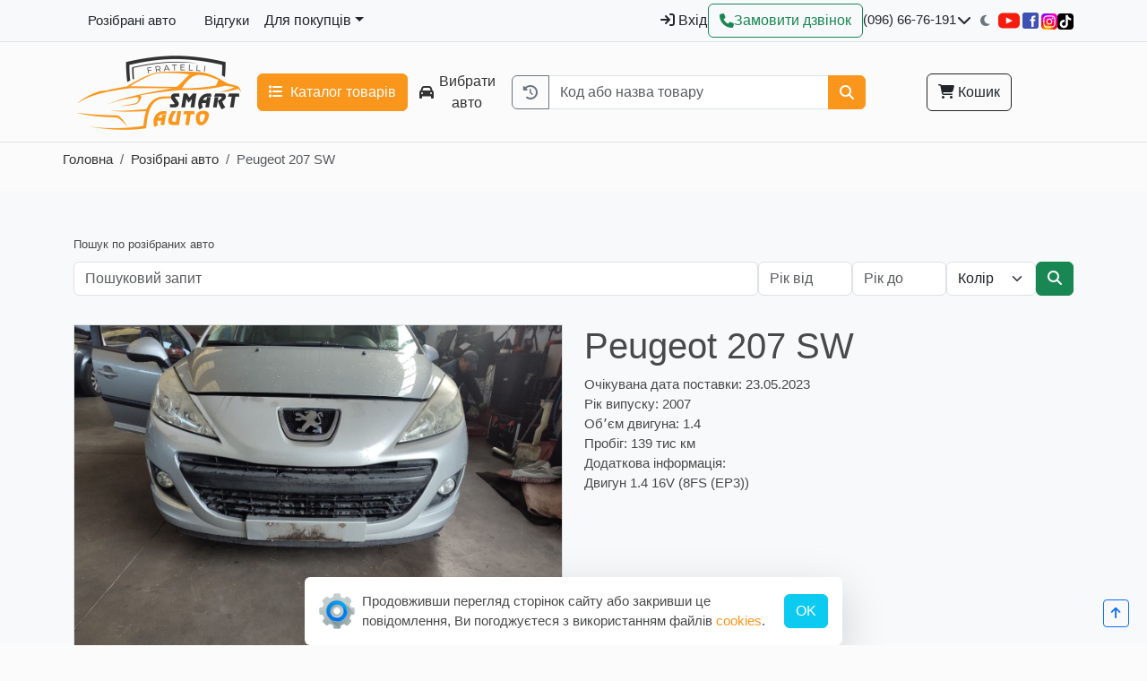

--- FILE ---
content_type: text/html; charset=utf-8
request_url: https://smart-avto.com/cars/peugeot_207_sw_297
body_size: 4007
content:
<!DOCTYPE html><html lang="en" class="h-100"><head><meta charSet="utf-8" data-next-head=""/><meta charSet="UTF-8"/><meta name="viewport" content="width=device-width, initial-scale=1.0" data-next-head=""/><title data-next-head="">Smart-Auto - Авто запчастини для Opel, Citroen та Peugeot</title><meta name="description" content="Авто запчастини для Opel, Citroen та Peugeot. Широкий вибір запчастин з доставкою по Україні." data-next-head=""/><meta name="keywords" content="авто запчастини, Opel, Citroen, Peugeot, запчастини для авто, купити запчастини" data-next-head=""/><meta name="robots" content="index, follow" data-next-head=""/><meta property="og:type" content="website" data-next-head=""/><meta property="og:title" content="Smart-Auto - Авто запчастини для Opel, Citroen та Peugeot" data-next-head=""/><meta property="og:description" content="Авто запчастини для Opel, Citroen та Peugeot. Широкий вибір запчастин з доставкою по Україні." data-next-head=""/><meta property="og:url" content="https://smart-avto.com/cars/[...slugId]" data-next-head=""/><meta property="og:image" content="https://smart-avto.com/images/site-logo.png" data-next-head=""/><meta property="og:image:width" content="1200" data-next-head=""/><meta property="og:image:height" content="630" data-next-head=""/><meta property="og:image:type" content="image/jpeg" data-next-head=""/><link rel="canonical" href="https://smart-avto.com/cars/[...slugId]" data-next-head=""/><link rel="apple-touch-icon" sizes="57x57" href="/icons/apple-icon-57x57.png" data-next-head=""/><link rel="apple-touch-icon" sizes="60x60" href="/icons/apple-icon-60x60.png" data-next-head=""/><link rel="apple-touch-icon" sizes="72x72" href="/icons/apple-icon-72x72.png" data-next-head=""/><link rel="apple-touch-icon" sizes="76x76" href="/icons/apple-icon-76x76.png" data-next-head=""/><link rel="apple-touch-icon" sizes="114x114" href="/icons/apple-icon-114x114.png" data-next-head=""/><link rel="apple-touch-icon" sizes="120x120" href="/icons/apple-icon-120x120.png" data-next-head=""/><link rel="apple-touch-icon" sizes="144x144" href="/icons/apple-icon-144x144.png" data-next-head=""/><link rel="apple-touch-icon" sizes="152x152" href="/icons/apple-icon-152x152.png" data-next-head=""/><link rel="apple-touch-icon" sizes="180x180" href="/icons/apple-icon-180x180.png" data-next-head=""/><link rel="icon" sizes="192x192" href="/icons/android-icon-192x192.png" data-next-head=""/><link rel="icon" sizes="32x32" href="/icons/favicon-32x32.png" data-next-head=""/><link rel="icon" sizes="96x96" href="/icons/favicon-96x96.png" data-next-head=""/><link rel="icon" sizes="16x16" href="/icons/favicon-16x16.png" data-next-head=""/><link rel="manifest" href="/icons/manifest.json" data-next-head=""/><meta name="msapplication-TileColor" content="#ffffff" data-next-head=""/><meta name="msapplication-TileImage" content="/icons/ms-icon-144x144.png" data-next-head=""/><meta name="theme-color" content="#ffffff" data-next-head=""/><meta name="google-site-verification" content="IfevzW6RBCq7s0cRJyjdo_buD07REu9uFVkjAW87Ncc" data-next-head=""/><link data-next-font="size-adjust" rel="preconnect" href="/" crossorigin="anonymous"/><link rel="preload" href="/_next/static/css/113a80125a2291e8.css" as="style"/><link rel="stylesheet" href="/_next/static/css/113a80125a2291e8.css" data-n-g=""/><noscript data-n-css=""></noscript><script defer="" noModule="" src="/_next/static/chunks/polyfills-42372ed130431b0a.js"></script><script src="/_next/static/chunks/webpack-54a3207bca389e2d.js" defer=""></script><script src="/_next/static/chunks/framework-b8ed9b642a1d405a.js" defer=""></script><script src="/_next/static/chunks/main-9428a882d1f7489c.js" defer=""></script><script src="/_next/static/chunks/pages/_app-ad8de37ead3d2f8a.js" defer=""></script><script src="/_next/static/chunks/227-d7cc9b7b43a05bb1.js" defer=""></script><script src="/_next/static/chunks/125-28732d96a86de17e.js" defer=""></script><script src="/_next/static/chunks/155-424e06ccb14d43ba.js" defer=""></script><script src="/_next/static/chunks/884-ebf36e5acb490209.js" defer=""></script><script src="/_next/static/chunks/pages/cars/%5B...slugId%5D-e263f71ecfab2e0b.js" defer=""></script><script src="/_next/static/XeMOfp8EVpuIDMdua4_VW/_buildManifest.js" defer=""></script><script src="/_next/static/XeMOfp8EVpuIDMdua4_VW/_ssgManifest.js" defer=""></script></head><body class="h-100"><div id="__next"><main class="d-flex flex-column h-100"><div class="flex-shrink-0"><div class="base-layout "><div class="content-wrapper"><nav class="bg-light border-bottom py-1"><div class="container d-flex flex-wrap align-items-center justify-content-between"><div class="d-flex align-items-center gap-3"><ul class="nav d-none d-sm-flex flex-wrap"><li class="nav-item"><a class="nav-link text-dark text-decoration-none" href="/cars">Розібрані авто</a></li><li class="nav-item"><a class="nav-link text-dark text-decoration-none" href="/reviews">Відгуки</a></li></ul><div class="dropdown d-none d-sm-block"><button class="btn btn-link text-dark text-decoration-none dropdown-toggle p-0" type="button" data-bs-toggle="dropdown" aria-expanded="false">Для покупців</button><ul class="dropdown-menu"><li><a class="dropdown-item" href="/page/cooperation">Співпраця</a></li><li><a class="dropdown-item" href="/faq">Допомога</a></li><li><a class="dropdown-item" href="/page/payments_and_delivery">Оплата і Доставка</a></li><li><a class="dropdown-item" href="/page/warranty">Гарантія</a></li></ul></div></div><div class="d-flex align-items-center gap-3"><a class="btn btn-link text-dark text-decoration-none p-0 d-none d-sm-block" aria-label="Вхід" href="/login"><i class="fa fa-sign-in me-1"></i>Вхід</a><button class="btn btn-outline-success d-flex gap-1 align-items-center" type="button" aria-label="Зворотний дзвінок"><i class="fa fa-phone"></i><span class="d-none d-sm-block">Замовити дзвінок</span></button><div class="dropdown"><a class="mobile-dropdown-active-number text-dark text-decoration-none" href="tel:undefined"></a><button class="btn btn-link text-dark p-0" type="button" data-bs-toggle="dropdown" aria-label="Показати телефони та розклад роботи" aria-expanded="false"><i class="fa fa-chevron-down"></i></button><ul class="dropdown-menu dropdown-menu-dark p-2"><li><a class="text-white" href="tel:undefined"></a></li><li><a class="text-white" href="tel:undefined"></a></li><li><a class="text-white" href="tel:undefined"></a></li><li class="header-dropdown-timetable"><div class="d-flex align-items-center"><span class="me-2">Пн-Пт: 09:00-19:00</span></div><div class="d-flex align-items-center"><span class="me-2">Субота: з 9:00 до 17:00</span></div><div class="d-flex align-items-center"><span class="me-2">Неділя: Вихідний</span></div></li></ul></div><button type="button" class="btn btn-sm btn-link theme-toggle " aria-label="Перемкнути на темну тему" title="Темна тема"><i class="fa fa-moon"></i></button><a class="text-dark text-decoration-none" target="_blank" rel="noopener noreferrer" aria-label="YouTube" href="https://www.youtube.com/@Smart-Avto"><svg height="24" width="24" version="1.1" id="Layer_1" xmlns="http://www.w3.org/2000/svg" xmlns:xlink="http://www.w3.org/1999/xlink" viewBox="0 0 461.001 461.001" xml:space="preserve" fill="#000000"><g id="SVGRepo_bgCarrier" stroke-width="0"></g><g id="SVGRepo_tracerCarrier" stroke-linecap="round" stroke-linejoin="round"></g><g id="SVGRepo_iconCarrier"> <g> <path style="fill:#F61C0D" d="M365.257,67.393H95.744C42.866,67.393,0,110.259,0,163.137v134.728 c0,52.878,42.866,95.744,95.744,95.744h269.513c52.878,0,95.744-42.866,95.744-95.744V163.137 C461.001,110.259,418.135,67.393,365.257,67.393z M300.506,237.056l-126.06,60.123c-3.359,1.602-7.239-0.847-7.239-4.568V168.607 c0-3.774,3.982-6.22,7.348-4.514l126.06,63.881C304.363,229.873,304.298,235.248,300.506,237.056z"></path> </g> </g></svg></a><a class="text-dark text-decoration-none" target="_blank" rel="noopener noreferrer" aria-label="Facebook" href="https://www.facebook.com/groups/183872705659155"><svg xmlns="http://www.w3.org/2000/svg" x="0px" y="0px" width="24" height="24" viewBox="0 0 48 48"><path fill="#3F51B5" d="M42,37c0,2.762-2.238,5-5,5H11c-2.761,0-5-2.238-5-5V11c0-2.762,2.239-5,5-5h26c2.762,0,5,2.238,5,5V37z"></path><path fill="#FFF" d="M34.368,25H31v13h-5V25h-3v-4h3v-2.41c0.002-3.508,1.459-5.59,5.592-5.59H35v4h-2.287C31.104,17,31,17.6,31,18.723V21h4L34.368,25z"></path></svg></a><a class="text-dark text-decoration-none" target="_blank" rel="noopener noreferrer" aria-label="Instagram" href="https://www.instagram.com/smartavto_/"><img alt="Instagram" loading="lazy" width="18" height="18" decoding="async" data-nimg="1" style="color:transparent" src="/images/instagram.svg"/></a><a class="text-dark text-decoration-none" target="_blank" rel="noopener noreferrer" aria-label="TikTok" href="https://www.tiktok.com/@smartavto_"><img alt="TikTok" loading="lazy" width="18" height="18" decoding="async" data-nimg="1" style="color:transparent" src="/images/tiktok.svg"/></a></div></div></nav><nav class="navbar navbar-expand-lg navbar-light border-bottom"><div class="container gap-3"><div class="d-flex gap-3 align-items-center"><a class="navbar-brand flex-grow-1" href="/"><img alt="Smart Avto" loading="lazy" width="200" height="60" decoding="async" data-nimg="1" style="color:transparent;width:auto;height:auto" src="/images/site-logo.png"/></a><button class="btn btn-primary py-2" type="button"><i class="fa fa-list"></i>  Каталог товарів</button></div><div class="flex-grow-1" style="position:relative"><form class="d-flex align-items-center gap-2 flex-column flex-sm-row"><button type="button" class="d-flex align-items-center gap-2 py-0 btn btn-link"><i class="fa fa-car"></i>Вибрати авто</button><div style="min-width:200px" class="input-group"><button type="button" title="Історія пошуку" class="d-flex align-items-center flex-shrink-0 btn btn-outline-secondary"><i class="fa fa-history"></i></button><input placeholder="Код або назва товару" type="text" class="form-control" value=""/><button type="submit" class="d-flex align-items-center flex-shrink-0 btn btn-primary"><i class="fa fa-search"></i></button></div></form></div><div class="d-flex gap-3 align-items-center justify-content-end flex-grow-1"><button class="btn btn-outline-dark py-2 position-relative"><i class="fa fa-shopping-cart"></i> Кошик</button><button class="navbar-toggler" type="button" data-bs-toggle="collapse" data-bs-target="#navbarSupportedContent" aria-controls="navbarSupportedContent" aria-expanded="false" aria-label="Toggle navigation"><span class="navbar-toggler-icon"></span></button></div><div class="collapse navbar-collapse" id="navbarSupportedContent"><ul class="navbar-nav me-auto mb-2 mb-lg-0 align-items-center d-sm-none"><li class="nav-item"><a class="nav-link text-dark text-decoration-none" href="/cars">Розібрані авто</a></li><li class="nav-item"><a class="nav-link text-dark text-decoration-none" href="/reviews">Відгуки</a></li><li><a class="nav-link text-dark text-decoration-none" href="/page/cooperation">Співпраця</a></li><li><a class="nav-link text-dark text-decoration-none" href="/faq">Допомога</a></li><li><a class="nav-link text-dark text-decoration-none" href="/page/payments_and_delivery">Оплата і Доставка</a></li><li><a class="nav-link text-dark text-decoration-none" href="/page/warranty">Гарантія</a></li></ul></div></div></nav><div class="content-area"><div style="display:flex;justify-content:center;align-items:center;min-height:60vh"><div role="status" class="spinner-border text-primary"><span class="visually-hidden">Завантаження...</span></div></div></div><footer class="bg-dark py-4 w-100"><div class="container d-flex flex-column flex-md-row gap-5 border-bottom border-light pb-3 align-items-start"><div class="d-flex flex-column gap-2"><a class="text-white" href="tel:undefined"><i class="fa fa-phone"></i> </a><a class="text-white" href="tel:undefined"><i class="fa fa-phone"></i> </a><a class="text-white" href="tel:undefined"><i class="fa fa-phone"></i> </a></div><div><ul class="nav flex-column"><li class="nav-item mb-2"><a class="nav-link text-white p-0" href="/page/exchange">Обмін та повернення</a></li><li class="nav-item mb-2"><a class="nav-link text-white p-0" href="/page/privacy_policy">Політика конфіденційності</a></li></ul></div><div><ul class="nav flex-column"><li class="nav-item mb-2"><a class="nav-link text-white p-0" href="/page/payment_and_delivery">Доставка і оплата</a></li><li class="nav-item mb-2"><a class="nav-link text-white p-0" href="/page/warranty">Гарантія</a></li></ul></div></div><div class="container d-flex justify-content-between pt-2"><span class="text-white">© 2016-<!-- -->2026<!-- -->, smart-avto.com. Всі права захищені.</span><a class="text-white" target="_blank" rel="noopener noreferrer" href="https://mp-team.in.ua"><img alt="MP-TEAM" loading="lazy" width="100" height="30" decoding="async" data-nimg="1" style="color:transparent" src="/images/dev-logo.png"/></a></div></footer></div><button type="button" aria-label="Прогорнути вгору" class="btn btn-sm btn-outline-primary position-fixed" style="bottom:20px;right:20px;z-index:1000"><i class="fa fa-arrow-up"></i></button></div></div></main><div class="toast-container top-0 end-0 p-3"></div></div><script id="__NEXT_DATA__" type="application/json">{"props":{"pageProps":{}},"page":"/cars/[...slugId]","query":{},"buildId":"XeMOfp8EVpuIDMdua4_VW","nextExport":true,"autoExport":true,"isFallback":false,"scriptLoader":[]}</script></body></html>

--- FILE ---
content_type: application/javascript; charset=UTF-8
request_url: https://smart-avto.com/_next/static/chunks/125-28732d96a86de17e.js
body_size: 37473
content:
(self.webpackChunk_N_E=self.webpackChunk_N_E||[]).push([[125],{22:(e,t,n)=>{"use strict";let r,o;n.d(t,{A:()=>eu});var i,a=n(5039),s=n.n(a),l=n(408),u=n(3836),c=n(4037),d=n(8787);function f(e){if((!i&&0!==i||e)&&u.A){var t=document.createElement("div");t.style.position="absolute",t.style.top="-9999px",t.style.width="50px",t.style.height="50px",t.style.overflow="scroll",document.body.appendChild(t),i=t.offsetWidth-t.clientWidth,document.body.removeChild(t)}return i}var p=n(4232),m=n(5016),h=n(7622),v=n(2832),g=n(1107);function b(e){void 0===e&&(e=(0,c.A)());try{var t=e.activeElement;if(!t||!t.nodeName)return null;return t}catch(t){return e.body}}function y(e,t){return e.contains?e.contains(t):e.compareDocumentPosition?e===t||!!(16&e.compareDocumentPosition(t)):void 0}var O=n(5550),x=n(8477),w=n(9458),C=n(8603),A=n(9801),E=n(9723);let S=(0,n(4522).sE)("modal-open");class I{constructor({ownerDocument:e,handleContainerOverflow:t=!0,isRTL:n=!1}={}){this.handleContainerOverflow=t,this.isRTL=n,this.modals=[],this.ownerDocument=e}getScrollbarWidth(){return function(e=document){return Math.abs(e.defaultView.innerWidth-e.documentElement.clientWidth)}(this.ownerDocument)}getElement(){return(this.ownerDocument||document).body}setModalAttributes(e){}removeModalAttributes(e){}setContainerStyle(e){let t={overflow:"hidden"},n=this.isRTL?"paddingLeft":"paddingRight",r=this.getElement();e.style={overflow:r.style.overflow,[n]:r.style[n]},e.scrollBarWidth&&(t[n]=`${parseInt((0,E.A)(r,n)||"0",10)+e.scrollBarWidth}px`),r.setAttribute(S,""),(0,E.A)(r,t)}reset(){[...this.modals].forEach(e=>this.remove(e))}removeContainerStyle(e){let t=this.getElement();t.removeAttribute(S),Object.assign(t.style,e.style)}add(e){let t=this.modals.indexOf(e);return -1!==t||(t=this.modals.length,this.modals.push(e),this.setModalAttributes(e),0!==t||(this.state={scrollBarWidth:this.getScrollbarWidth(),style:{}},this.handleContainerOverflow&&this.setContainerStyle(this.state))),t}remove(e){let t=this.modals.indexOf(e);-1!==t&&(this.modals.splice(t,1),!this.modals.length&&this.handleContainerOverflow&&this.removeContainerStyle(this.state),this.removeModalAttributes(e))}isTopModal(e){return!!this.modals.length&&this.modals[this.modals.length-1]===e}}let k=I,R=(0,p.createContext)(u.A?window:void 0);function M(){return(0,p.useContext)(R)}R.Provider;let P=(e,t)=>u.A?null==e?(t||(0,c.A)()).body:("function"==typeof e&&(e=e()),e&&"current"in e&&(e=e.current),e&&("nodeType"in e||e.getBoundingClientRect))?e:null:null;var V=n(9672),T=n(3586),F=n(9856),L=n(4644);let D=["onEnter","onEntering","onEntered","onExit","onExiting","onExited","addEndListener","children"];var N=n(7876);let j=["component"],H=p.forwardRef((e,t)=>{let{component:n}=e,r=function(e){let{onEnter:t,onEntering:n,onEntered:r,onExit:o,onExiting:i,onExited:a,addEndListener:s,children:l}=e,u=function(e,t){if(null==e)return{};var n={};for(var r in e)if(({}).hasOwnProperty.call(e,r)){if(t.indexOf(r)>=0)continue;n[r]=e[r]}return n}(e,D),c=(0,p.useRef)(null),d=(0,V.A)(c,(0,L.am)(l)),f=e=>t=>{e&&c.current&&e(c.current,t)},m=(0,p.useCallback)(f(t),[t]),h=(0,p.useCallback)(f(n),[n]),v=(0,p.useCallback)(f(r),[r]),g=(0,p.useCallback)(f(o),[o]),b=(0,p.useCallback)(f(i),[i]),y=(0,p.useCallback)(f(a),[a]),O=(0,p.useCallback)(f(s),[s]);return Object.assign({},u,{nodeRef:c},t&&{onEnter:m},n&&{onEntering:h},r&&{onEntered:v},o&&{onExit:g},i&&{onExiting:b},a&&{onExited:y},s&&{addEndListener:O},{children:"function"==typeof l?(e,t)=>l(e,Object.assign({},t,{ref:d})):(0,p.cloneElement)(l,{ref:d})})}(function(e,t){if(null==e)return{};var n={};for(var r in e)if(({}).hasOwnProperty.call(e,r)){if(t.indexOf(r)>=0)continue;n[r]=e[r]}return n}(e,j));return(0,N.jsx)(n,Object.assign({ref:t},r))});function U({children:e,in:t,onExited:n,onEntered:r,transition:o}){let[i,a]=(0,p.useState)(!t);t&&i&&a(!1);let s=function({in:e,onTransition:t}){let n=(0,p.useRef)(null),r=(0,p.useRef)(!0),o=(0,A.A)(t);return(0,T.A)(()=>{if(!n.current)return;let t=!1;return o({in:e,element:n.current,initial:r.current,isStale:()=>t}),()=>{t=!0}},[e,o]),(0,T.A)(()=>(r.current=!1,()=>{r.current=!0}),[]),n}({in:!!t,onTransition:e=>{Promise.resolve(o(e)).then(()=>{e.isStale()||(e.in?null==r||r(e.element,e.initial):(a(!0),null==n||n(e.element)))},t=>{throw e.in||a(!0),t})}}),l=(0,V.A)(s,(0,L.am)(e));return i&&!t?null:(0,p.cloneElement)(e,{ref:l})}function $(e,t,n){return e?(0,N.jsx)(H,Object.assign({},n,{component:e})):t?(0,N.jsx)(U,Object.assign({},n,{transition:t})):(0,N.jsx)(F.A,Object.assign({},n))}let B=["show","role","className","style","children","backdrop","keyboard","onBackdropClick","onEscapeKeyDown","transition","runTransition","backdropTransition","runBackdropTransition","autoFocus","enforceFocus","restoreFocus","restoreFocusOptions","renderDialog","renderBackdrop","manager","container","onShow","onHide","onExit","onExited","onExiting","onEnter","onEntering","onEntered"],_=(0,p.forwardRef)((e,t)=>{let{show:n=!1,role:o="dialog",className:i,style:a,children:s,backdrop:l=!0,keyboard:c=!0,onBackdropClick:d,onEscapeKeyDown:f,transition:m,runTransition:h,backdropTransition:v,runBackdropTransition:g,autoFocus:E=!0,enforceFocus:S=!0,restoreFocus:I=!0,restoreFocusOptions:R,renderDialog:V,renderBackdrop:T=e=>(0,N.jsx)("div",Object.assign({},e)),manager:F,container:D,onShow:j,onHide:H=()=>{},onExit:U,onExited:_,onExiting:z,onEnter:W,onEntering:G,onEntered:Y}=e,X=function(e,t){if(null==e)return{};var n={};for(var r in e)if(({}).hasOwnProperty.call(e,r)){if(t.indexOf(r)>=0)continue;n[r]=e[r]}return n}(e,B),q=M(),K=function(e,t){let n=M(),[r,o]=(0,p.useState)(()=>P(e,null==n?void 0:n.document));if(!r){let t=P(e);t&&o(t)}return(0,p.useEffect)(()=>{},[void 0,r]),(0,p.useEffect)(()=>{let t=P(e);t!==r&&o(t)},[e,r]),r}(D),J=function(e){let t=M(),n=e||(r||(r=new k({ownerDocument:null==t?void 0:t.document})),r),o=(0,p.useRef)({dialog:null,backdrop:null});return Object.assign(o.current,{add:()=>n.add(o.current),remove:()=>n.remove(o.current),isTopModal:()=>n.isTopModal(o.current),setDialogRef:(0,p.useCallback)(e=>{o.current.dialog=e},[]),setBackdropRef:(0,p.useCallback)(e=>{o.current.backdrop=e},[])})}(F),Z=(0,w.A)(),Q=(0,C.A)(n),[ee,et]=(0,p.useState)(!n),en=(0,p.useRef)(null);(0,p.useImperativeHandle)(t,()=>J,[J]),u.A&&!Q&&n&&(en.current=b(null==q?void 0:q.document)),n&&ee&&et(!1);let er=(0,A.A)(()=>{if(J.add(),eu.current=(0,O.A)(document,"keydown",es),el.current=(0,O.A)(document,"focus",()=>setTimeout(ei),!0),j&&j(),E){var e,t;let n=b(null!=(e=null==(t=J.dialog)?void 0:t.ownerDocument)?e:null==q?void 0:q.document);J.dialog&&n&&!y(J.dialog,n)&&(en.current=n,J.dialog.focus())}}),eo=(0,A.A)(()=>{if(J.remove(),null==eu.current||eu.current(),null==el.current||el.current(),I){var e;null==(e=en.current)||null==e.focus||e.focus(R),en.current=null}});(0,p.useEffect)(()=>{n&&K&&er()},[n,K,er]),(0,p.useEffect)(()=>{ee&&eo()},[ee,eo]),function(e){let t=function(e){let t=(0,p.useRef)(e);return t.current=e,t}(e);(0,p.useEffect)(()=>()=>t.current(),[])}(()=>{eo()});let ei=(0,A.A)(()=>{if(!S||!Z()||!J.isTopModal())return;let e=b(null==q?void 0:q.document);J.dialog&&e&&!y(J.dialog,e)&&J.dialog.focus()}),ea=(0,A.A)(e=>{e.target===e.currentTarget&&(null==d||d(e),!0===l&&H())}),es=(0,A.A)(e=>{c&&(0,L.v$)(e)&&J.isTopModal()&&(null==f||f(e),e.defaultPrevented||H())}),el=(0,p.useRef)(),eu=(0,p.useRef)();if(!K)return null;let ec=Object.assign({role:o,ref:J.setDialogRef,"aria-modal":"dialog"===o||void 0},X,{style:a,className:i,tabIndex:-1}),ed=V?V(ec):(0,N.jsx)("div",Object.assign({},ec,{children:p.cloneElement(s,{role:"document"})}));ed=$(m,h,{unmountOnExit:!0,mountOnEnter:!0,appear:!0,in:!!n,onExit:U,onExiting:z,onExited:(...e)=>{et(!0),null==_||_(...e)},onEnter:W,onEntering:G,onEntered:Y,children:ed});let ef=null;return l&&(ef=$(v,g,{in:!!n,appear:!0,mountOnEnter:!0,unmountOnExit:!0,children:ef=T({ref:J.setBackdropRef,onClick:ea})})),(0,N.jsx)(N.Fragment,{children:x.createPortal((0,N.jsxs)(N.Fragment,{children:[ef,ed]}),K)})});_.displayName="Modal";let z=Object.assign(_,{Manager:k});var W=n(3173);function G(e,t){return e.replace(RegExp("(^|\\s)"+t+"(?:\\s|$)","g"),"$1").replace(/\s+/g," ").replace(/^\s*|\s*$/g,"")}let Y={FIXED_CONTENT:".fixed-top, .fixed-bottom, .is-fixed, .sticky-top",STICKY_CONTENT:".sticky-top",NAVBAR_TOGGLER:".navbar-toggler"};class X extends k{adjustAndStore(e,t,n){let r=t.style[e];t.dataset[e]=r,(0,E.A)(t,{[e]:"".concat(parseFloat((0,E.A)(t,e))+n,"px")})}restore(e,t){let n=t.dataset[e];void 0!==n&&(delete t.dataset[e],(0,E.A)(t,{[e]:n}))}setContainerStyle(e){super.setContainerStyle(e);let t=this.getElement();if(!function(e,t){if(e.classList)e.classList.add(t);else(e.classList?!(t&&e.classList.contains(t)):-1===(" "+(e.className.baseVal||e.className)+" ").indexOf(" "+t+" "))&&("string"==typeof e.className?e.className=e.className+" "+t:e.setAttribute("class",(e.className&&e.className.baseVal||"")+" "+t))}(t,"modal-open"),!e.scrollBarWidth)return;let n=this.isRTL?"paddingLeft":"paddingRight",r=this.isRTL?"marginLeft":"marginRight";(0,W.A)(t,Y.FIXED_CONTENT).forEach(t=>this.adjustAndStore(n,t,e.scrollBarWidth)),(0,W.A)(t,Y.STICKY_CONTENT).forEach(t=>this.adjustAndStore(r,t,-e.scrollBarWidth)),(0,W.A)(t,Y.NAVBAR_TOGGLER).forEach(t=>this.adjustAndStore(r,t,e.scrollBarWidth))}removeContainerStyle(e){var t;super.removeContainerStyle(e);let n=this.getElement();t="modal-open",n.classList?n.classList.remove(t):"string"==typeof n.className?n.className=G(n.className,t):n.setAttribute("class",G(n.className&&n.className.baseVal||"",t));let r=this.isRTL?"paddingLeft":"paddingRight",o=this.isRTL?"marginLeft":"marginRight";(0,W.A)(n,Y.FIXED_CONTENT).forEach(e=>this.restore(r,e)),(0,W.A)(n,Y.STICKY_CONTENT).forEach(e=>this.restore(o,e)),(0,W.A)(n,Y.NAVBAR_TOGGLER).forEach(e=>this.restore(o,e))}}var q=n(2788),K=n(7346);let J=p.forwardRef((e,t)=>{let{className:n,bsPrefix:r,as:o="div",...i}=e;return r=(0,K.oU)(r,"modal-body"),(0,N.jsx)(o,{ref:t,className:s()(n,r),...i})});J.displayName="ModalBody";let Z=p.createContext({onHide(){}}),Q=p.forwardRef((e,t)=>{let{bsPrefix:n,className:r,contentClassName:o,centered:i,size:a,fullscreen:l,children:u,scrollable:c,...d}=e;n=(0,K.oU)(n,"modal");let f="".concat(n,"-dialog"),p="string"==typeof l?"".concat(n,"-fullscreen-").concat(l):"".concat(n,"-fullscreen");return(0,N.jsx)("div",{...d,ref:t,className:s()(f,r,a&&"".concat(n,"-").concat(a),i&&"".concat(f,"-centered"),c&&"".concat(f,"-scrollable"),l&&p),children:(0,N.jsx)("div",{className:s()("".concat(n,"-content"),o),children:u})})});Q.displayName="ModalDialog";let ee=p.forwardRef((e,t)=>{let{className:n,bsPrefix:r,as:o="div",...i}=e;return r=(0,K.oU)(r,"modal-footer"),(0,N.jsx)(o,{ref:t,className:s()(n,r),...i})});ee.displayName="ModalFooter";var et=n(2054);let en=p.forwardRef((e,t)=>{let{closeLabel:n="Close",closeVariant:r,closeButton:o=!1,onHide:i,children:a,...s}=e,l=(0,p.useContext)(Z),u=(0,m.A)(()=>{null==l||l.onHide(),null==i||i()});return(0,N.jsxs)("div",{ref:t,...s,children:[a,o&&(0,N.jsx)(et.A,{"aria-label":n,variant:r,onClick:u})]})}),er=p.forwardRef((e,t)=>{let{bsPrefix:n,className:r,closeLabel:o="Close",closeButton:i=!1,...a}=e;return n=(0,K.oU)(n,"modal-header"),(0,N.jsx)(en,{ref:t,...a,className:s()(r,n),closeLabel:o,closeButton:i})});er.displayName="ModalHeader";let eo=(0,n(6052).A)("h4"),ei=p.forwardRef((e,t)=>{let{className:n,bsPrefix:r,as:o=eo,...i}=e;return r=(0,K.oU)(r,"modal-title"),(0,N.jsx)(o,{ref:t,className:s()(n,r),...i})});function ea(e){return(0,N.jsx)(q.A,{...e,timeout:null})}function es(e){return(0,N.jsx)(q.A,{...e,timeout:null})}ei.displayName="ModalTitle";let el=p.forwardRef((e,t)=>{let{bsPrefix:n,className:r,style:i,dialogClassName:a,contentClassName:b,children:y,dialogAs:O=Q,"data-bs-theme":x,"aria-labelledby":w,"aria-describedby":C,"aria-label":A,show:E=!1,animation:S=!0,backdrop:I=!0,keyboard:k=!0,onEscapeKeyDown:R,onShow:M,onHide:P,container:V,autoFocus:T=!0,enforceFocus:F=!0,restoreFocus:L=!0,restoreFocusOptions:D,onEntered:j,onExit:H,onExiting:U,onEnter:$,onEntering:B,onExited:_,backdropClassName:W,manager:G,...Y}=e,[q,J]=(0,p.useState)({}),[ee,et]=(0,p.useState)(!1),en=(0,p.useRef)(!1),er=(0,p.useRef)(!1),eo=(0,p.useRef)(null),[ei,el]=(0,p.useState)(null),eu=(0,h.A)(t,el),ec=(0,m.A)(P),ed=(0,K.Wz)();n=(0,K.oU)(n,"modal");let ef=(0,p.useMemo)(()=>({onHide:ec}),[ec]);function ep(){return G?G:(o||(o=new X({isRTL:ed})),o)}function em(e){if(!u.A)return;let t=ep().getScrollbarWidth()>0,n=e.scrollHeight>(0,c.A)(e).documentElement.clientHeight;J({paddingRight:t&&!n?f():void 0,paddingLeft:!t&&n?f():void 0})}let eh=(0,m.A)(()=>{ei&&em(ei.dialog)});(0,v.A)(()=>{(0,d.A)(window,"resize",eh),null==eo.current||eo.current()});let ev=()=>{en.current=!0},eg=e=>{en.current&&ei&&e.target===ei.dialog&&(er.current=!0),en.current=!1},eb=()=>{et(!0),eo.current=(0,g.A)(ei.dialog,()=>{et(!1)})},ey=e=>{e.target===e.currentTarget&&eb()},eO=e=>{if("static"===I){ey(e);return}if(er.current||e.target!==e.currentTarget){er.current=!1;return}null==P||P()},ex=(0,p.useCallback)(e=>(0,N.jsx)("div",{...e,className:s()("".concat(n,"-backdrop"),W,!S&&"show")}),[S,W,n]),ew={...i,...q};return ew.display="block",(0,N.jsx)(Z.Provider,{value:ef,children:(0,N.jsx)(z,{show:E,ref:eu,backdrop:I,container:V,keyboard:!0,autoFocus:T,enforceFocus:F,restoreFocus:L,restoreFocusOptions:D,onEscapeKeyDown:e=>{k?null==R||R(e):(e.preventDefault(),"static"===I&&eb())},onShow:M,onHide:P,onEnter:(e,t)=>{e&&em(e),null==$||$(e,t)},onEntering:(e,t)=>{null==B||B(e,t),(0,l.Ay)(window,"resize",eh)},onEntered:j,onExit:e=>{null==eo.current||eo.current(),null==H||H(e)},onExiting:U,onExited:e=>{e&&(e.style.display=""),null==_||_(e),(0,d.A)(window,"resize",eh)},manager:ep(),transition:S?ea:void 0,backdropTransition:S?es:void 0,renderBackdrop:ex,renderDialog:e=>(0,N.jsx)("div",{role:"dialog",...e,style:ew,className:s()(r,n,ee&&"".concat(n,"-static"),!S&&"show"),onClick:I?eO:void 0,onMouseUp:eg,"data-bs-theme":x,"aria-label":A,"aria-labelledby":w,"aria-describedby":C,children:(0,N.jsx)(O,{...Y,onMouseDown:ev,className:a,contentClassName:b,children:y})})})})});el.displayName="Modal";let eu=Object.assign(el,{Body:J,Header:er,Title:ei,Footer:ee,Dialog:Q,TRANSITION_DURATION:300,BACKDROP_TRANSITION_DURATION:150})},282:(e,t,n)=>{"use strict";n.d(t,{A:()=>c});var r=n(5039),o=n.n(r),i=n(4232),a=n(2455),s=n(7346),l=n(7876);let u=i.forwardRef((e,t)=>{let{as:n,bsPrefix:r,variant:i="primary",size:u,active:c=!1,disabled:d=!1,className:f,...p}=e,m=(0,s.oU)(r,"btn"),[h,{tagName:v}]=(0,a.Am)({tagName:n,disabled:d,...p});return(0,l.jsx)(v,{...h,...p,ref:t,disabled:d,className:o()(f,m,c&&"active",i&&"".concat(m,"-").concat(i),u&&"".concat(m,"-").concat(u),p.href&&d&&"disabled")})});u.displayName="Button";let c=u},789:(e,t)=>{"use strict";var n="function"==typeof Symbol&&Symbol.for,r=n?Symbol.for("react.element"):60103,o=n?Symbol.for("react.portal"):60106,i=n?Symbol.for("react.fragment"):60107,a=n?Symbol.for("react.strict_mode"):60108,s=n?Symbol.for("react.profiler"):60114,l=n?Symbol.for("react.provider"):60109,u=n?Symbol.for("react.context"):60110,c=n?Symbol.for("react.async_mode"):60111,d=n?Symbol.for("react.concurrent_mode"):60111,f=n?Symbol.for("react.forward_ref"):60112,p=n?Symbol.for("react.suspense"):60113,m=n?Symbol.for("react.suspense_list"):60120,h=n?Symbol.for("react.memo"):60115,v=n?Symbol.for("react.lazy"):60116,g=n?Symbol.for("react.block"):60121,b=n?Symbol.for("react.fundamental"):60117,y=n?Symbol.for("react.responder"):60118,O=n?Symbol.for("react.scope"):60119;function x(e){if("object"==typeof e&&null!==e){var t=e.$$typeof;switch(t){case r:switch(e=e.type){case c:case d:case i:case s:case a:case p:return e;default:switch(e=e&&e.$$typeof){case u:case f:case v:case h:case l:return e;default:return t}}case o:return t}}}function w(e){return x(e)===d}t.AsyncMode=c,t.ConcurrentMode=d,t.ContextConsumer=u,t.ContextProvider=l,t.Element=r,t.ForwardRef=f,t.Fragment=i,t.Lazy=v,t.Memo=h,t.Portal=o,t.Profiler=s,t.StrictMode=a,t.Suspense=p,t.isAsyncMode=function(e){return w(e)||x(e)===c},t.isConcurrentMode=w,t.isContextConsumer=function(e){return x(e)===u},t.isContextProvider=function(e){return x(e)===l},t.isElement=function(e){return"object"==typeof e&&null!==e&&e.$$typeof===r},t.isForwardRef=function(e){return x(e)===f},t.isFragment=function(e){return x(e)===i},t.isLazy=function(e){return x(e)===v},t.isMemo=function(e){return x(e)===h},t.isPortal=function(e){return x(e)===o},t.isProfiler=function(e){return x(e)===s},t.isStrictMode=function(e){return x(e)===a},t.isSuspense=function(e){return x(e)===p},t.isValidElementType=function(e){return"string"==typeof e||"function"==typeof e||e===i||e===d||e===s||e===a||e===p||e===m||"object"==typeof e&&null!==e&&(e.$$typeof===v||e.$$typeof===h||e.$$typeof===l||e.$$typeof===u||e.$$typeof===f||e.$$typeof===b||e.$$typeof===y||e.$$typeof===O||e.$$typeof===g)},t.typeOf=x},856:(e,t,n)=>{"use strict";n.d(t,{A:()=>c});var r=n(5039),o=n.n(r),i=n(4232),a=n(7631),s=n(7346),l=n(7876);let u=i.forwardRef((e,t)=>{let{id:n,bsPrefix:r,className:u,type:c="checkbox",isValid:d=!1,isInvalid:f=!1,as:p="input",...m}=e,{controlId:h}=(0,i.useContext)(a.A);return r=(0,s.oU)(r,"form-check-input"),(0,l.jsx)(p,{...m,ref:t,type:c,id:n||h,className:o()(u,r,d&&"is-valid",f&&"is-invalid")})});u.displayName="FormCheckInput";let c=u},2455:(e,t,n)=>{"use strict";n.d(t,{Am:()=>a,Ay:()=>l});var r=n(4232),o=n(7876);let i=["as","disabled"];function a({tagName:e,disabled:t,href:n,target:r,rel:o,role:i,onClick:a,tabIndex:s=0,type:l}){e||(e=null!=n||null!=r||null!=o?"a":"button");let u={tagName:e};if("button"===e)return[{type:l||"button",disabled:t},u];let c=r=>{var o;if((t||"a"===e&&(!(o=n)||"#"===o.trim()))&&r.preventDefault(),t){r.stopPropagation();return}null==a||a(r)};return"a"===e&&(n||(n="#"),t&&(n=void 0)),[{role:null!=i?i:"button",disabled:void 0,tabIndex:t?void 0:s,href:n,target:"a"===e?r:void 0,"aria-disabled":t||void 0,rel:"a"===e?o:void 0,onClick:c,onKeyDown:e=>{" "===e.key&&(e.preventDefault(),c(e))}},u]}let s=r.forwardRef((e,t)=>{let{as:n,disabled:r}=e,s=function(e,t){if(null==e)return{};var n={};for(var r in e)if(({}).hasOwnProperty.call(e,r)){if(t.indexOf(r)>=0)continue;n[r]=e[r]}return n}(e,i),[l,{tagName:u}]=a(Object.assign({tagName:n,disabled:r},s));return(0,o.jsx)(u,Object.assign({},s,l,{ref:t}))});s.displayName="Button";let l=s},2752:(e,t,n)=>{"use strict";function r(e){return(r="function"==typeof Symbol&&"symbol"==typeof Symbol.iterator?function(e){return typeof e}:function(e){return e&&"function"==typeof Symbol&&e.constructor===Symbol&&e!==Symbol.prototype?"symbol":typeof e})(e)}function o(e){var t=function(e,t){if("object"!=r(e)||!e)return e;var n=e[Symbol.toPrimitive];if(void 0!==n){var o=n.call(e,t||"default");if("object"!=r(o))return o;throw TypeError("@@toPrimitive must return a primitive value.")}return("string"===t?String:Number)(e)}(e,"string");return"symbol"==r(t)?t:t+""}function i(e,t,n){return(t=o(t))in e?Object.defineProperty(e,t,{value:n,enumerable:!0,configurable:!0,writable:!0}):e[t]=n,e}function a(e,t){var n=Object.keys(e);if(Object.getOwnPropertySymbols){var r=Object.getOwnPropertySymbols(e);t&&(r=r.filter(function(t){return Object.getOwnPropertyDescriptor(e,t).enumerable})),n.push.apply(n,r)}return n}function s(e){for(var t=1;t<arguments.length;t++){var n=null!=arguments[t]?arguments[t]:{};t%2?a(Object(n),!0).forEach(function(t){i(e,t,n[t])}):Object.getOwnPropertyDescriptors?Object.defineProperties(e,Object.getOwnPropertyDescriptors(n)):a(Object(n)).forEach(function(t){Object.defineProperty(e,t,Object.getOwnPropertyDescriptor(n,t))})}return e}function l(e,t){(null==t||t>e.length)&&(t=e.length);for(var n=0,r=Array(t);n<t;n++)r[n]=e[n];return r}function u(e,t){if(e){if("string"==typeof e)return l(e,t);var n=({}).toString.call(e).slice(8,-1);return"Object"===n&&e.constructor&&(n=e.constructor.name),"Map"===n||"Set"===n?Array.from(e):"Arguments"===n||/^(?:Ui|I)nt(?:8|16|32)(?:Clamped)?Array$/.test(n)?l(e,t):void 0}}function c(e,t){return function(e){if(Array.isArray(e))return e}(e)||function(e,t){var n=null==e?null:"undefined"!=typeof Symbol&&e[Symbol.iterator]||e["@@iterator"];if(null!=n){var r,o,i,a,s=[],l=!0,u=!1;try{if(i=(n=n.call(e)).next,0===t){if(Object(n)!==n)return;l=!1}else for(;!(l=(r=i.call(n)).done)&&(s.push(r.value),s.length!==t);l=!0);}catch(e){u=!0,o=e}finally{try{if(!l&&null!=n.return&&(a=n.return(),Object(a)!==a))return}finally{if(u)throw o}}return s}}(e,t)||u(e,t)||function(){throw TypeError("Invalid attempt to destructure non-iterable instance.\nIn order to be iterable, non-array objects must have a [Symbol.iterator]() method.")}()}n.d(t,{Ay:()=>nI});var d,f,p,m=n(670);function h(e,t){if(null==e)return{};var n,r,o=(0,m.A)(e,t);if(Object.getOwnPropertySymbols){var i=Object.getOwnPropertySymbols(e);for(r=0;r<i.length;r++)n=i[r],-1===t.indexOf(n)&&({}).propertyIsEnumerable.call(e,n)&&(o[n]=e[n])}return o}var v=n(4232),g=n.t(v,2),b=["defaultInputValue","defaultMenuIsOpen","defaultValue","inputValue","menuIsOpen","onChange","onInputChange","onMenuClose","onMenuOpen","value"],y=n(4501);function O(e,t){for(var n=0;n<t.length;n++){var r=t[n];r.enumerable=r.enumerable||!1,r.configurable=!0,"value"in r&&(r.writable=!0),Object.defineProperty(e,o(r.key),r)}}var x=n(4767);function w(e){return(w=Object.setPrototypeOf?Object.getPrototypeOf.bind():function(e){return e.__proto__||Object.getPrototypeOf(e)})(e)}function C(){try{var e=!Boolean.prototype.valueOf.call(Reflect.construct(Boolean,[],function(){}))}catch(e){}return(C=function(){return!!e})()}function A(e){return function(e){if(Array.isArray(e))return l(e)}(e)||function(e){if("undefined"!=typeof Symbol&&null!=e[Symbol.iterator]||null!=e["@@iterator"])return Array.from(e)}(e)||u(e)||function(){throw TypeError("Invalid attempt to spread non-iterable instance.\nIn order to be iterable, non-array objects must have a [Symbol.iterator]() method.")}()}var E=function(){function e(e){var t=this;this._insertTag=function(e){var n;n=0===t.tags.length?t.insertionPoint?t.insertionPoint.nextSibling:t.prepend?t.container.firstChild:t.before:t.tags[t.tags.length-1].nextSibling,t.container.insertBefore(e,n),t.tags.push(e)},this.isSpeedy=void 0===e.speedy||e.speedy,this.tags=[],this.ctr=0,this.nonce=e.nonce,this.key=e.key,this.container=e.container,this.prepend=e.prepend,this.insertionPoint=e.insertionPoint,this.before=null}var t=e.prototype;return t.hydrate=function(e){e.forEach(this._insertTag)},t.insert=function(e){if(this.ctr%(this.isSpeedy?65e3:1)==0){var t;this._insertTag(((t=document.createElement("style")).setAttribute("data-emotion",this.key),void 0!==this.nonce&&t.setAttribute("nonce",this.nonce),t.appendChild(document.createTextNode("")),t.setAttribute("data-s",""),t))}var n=this.tags[this.tags.length-1];if(this.isSpeedy){var r=function(e){if(e.sheet)return e.sheet;for(var t=0;t<document.styleSheets.length;t++)if(document.styleSheets[t].ownerNode===e)return document.styleSheets[t]}(n);try{r.insertRule(e,r.cssRules.length)}catch(e){}}else n.appendChild(document.createTextNode(e));this.ctr++},t.flush=function(){this.tags.forEach(function(e){var t;return null==(t=e.parentNode)?void 0:t.removeChild(e)}),this.tags=[],this.ctr=0},e}(),S=Math.abs,I=String.fromCharCode,k=Object.assign;function R(e,t,n){return e.replace(t,n)}function M(e,t){return e.indexOf(t)}function P(e,t){return 0|e.charCodeAt(t)}function V(e,t,n){return e.slice(t,n)}function T(e){return e.length}function F(e,t){return t.push(e),e}var L=1,D=1,N=0,j=0,H=0,U="";function $(e,t,n,r,o,i,a){return{value:e,root:t,parent:n,type:r,props:o,children:i,line:L,column:D,length:a,return:""}}function B(e,t){return k($("",null,null,"",null,null,0),e,{length:-e.length},t)}function _(){return H=j<N?P(U,j++):0,D++,10===H&&(D=1,L++),H}function z(){return P(U,j)}function W(e){switch(e){case 0:case 9:case 10:case 13:case 32:return 5;case 33:case 43:case 44:case 47:case 62:case 64:case 126:case 59:case 123:case 125:return 4;case 58:return 3;case 34:case 39:case 40:case 91:return 2;case 41:case 93:return 1}return 0}function G(e){return L=D=1,N=T(U=e),j=0,[]}function Y(e){var t,n;return(t=j-1,n=function e(t){for(;_();)switch(H){case t:return j;case 34:case 39:34!==t&&39!==t&&e(H);break;case 40:41===t&&e(t);break;case 92:_()}return j}(91===e?e+2:40===e?e+1:e),V(U,t,n)).trim()}var X="-ms-",q="-moz-",K="-webkit-",J="comm",Z="rule",Q="decl",ee="@keyframes";function et(e,t){for(var n="",r=e.length,o=0;o<r;o++)n+=t(e[o],o,e,t)||"";return n}function en(e,t,n,r){switch(e.type){case"@layer":if(e.children.length)break;case"@import":case Q:return e.return=e.return||e.value;case J:return"";case ee:return e.return=e.value+"{"+et(e.children,r)+"}";case Z:e.value=e.props.join(",")}return T(n=et(e.children,r))?e.return=e.value+"{"+n+"}":""}function er(e,t,n,r,o,i,a,s,l,u,c){for(var d=o-1,f=0===o?i:[""],p=f.length,m=0,h=0,v=0;m<r;++m)for(var g=0,b=V(e,d+1,d=S(h=a[m])),y=e;g<p;++g)(y=(h>0?f[g]+" "+b:R(b,/&\f/g,f[g])).trim())&&(l[v++]=y);return $(e,t,n,0===o?Z:s,l,u,c)}function eo(e,t,n,r){return $(e,t,n,Q,V(e,0,r),V(e,r+1,-1),r)}var ei=function(e,t,n){for(var r=0,o=0;r=o,o=z(),38===r&&12===o&&(t[n]=1),!W(o);)_();return V(U,e,j)},ea=function(e,t){var n=-1,r=44;do switch(W(r)){case 0:38===r&&12===z()&&(t[n]=1),e[n]+=ei(j-1,t,n);break;case 2:e[n]+=Y(r);break;case 4:if(44===r){e[++n]=58===z()?"&\f":"",t[n]=e[n].length;break}default:e[n]+=I(r)}while(r=_());return e},es=function(e,t){var n;return n=ea(G(e),t),U="",n},el=new WeakMap,eu=function(e){if("rule"===e.type&&e.parent&&!(e.length<1)){for(var t=e.value,n=e.parent,r=e.column===n.column&&e.line===n.line;"rule"!==n.type;)if(!(n=n.parent))return;if((1!==e.props.length||58===t.charCodeAt(0)||el.get(n))&&!r){el.set(e,!0);for(var o=[],i=es(t,o),a=n.props,s=0,l=0;s<i.length;s++)for(var u=0;u<a.length;u++,l++)e.props[l]=o[s]?i[s].replace(/&\f/g,a[u]):a[u]+" "+i[s]}}},ec=function(e){if("decl"===e.type){var t=e.value;108===t.charCodeAt(0)&&98===t.charCodeAt(2)&&(e.return="",e.value="")}},ed=[function(e,t,n,r){if(e.length>-1&&!e.return)switch(e.type){case Q:e.return=function e(t,n){switch(45^P(t,0)?(((n<<2^P(t,0))<<2^P(t,1))<<2^P(t,2))<<2^P(t,3):0){case 5103:return K+"print-"+t+t;case 5737:case 4201:case 3177:case 3433:case 1641:case 4457:case 2921:case 5572:case 6356:case 5844:case 3191:case 6645:case 3005:case 6391:case 5879:case 5623:case 6135:case 4599:case 4855:case 4215:case 6389:case 5109:case 5365:case 5621:case 3829:return K+t+t;case 5349:case 4246:case 4810:case 6968:case 2756:return K+t+q+t+X+t+t;case 6828:case 4268:return K+t+X+t+t;case 6165:return K+t+X+"flex-"+t+t;case 5187:return K+t+R(t,/(\w+).+(:[^]+)/,K+"box-$1$2"+X+"flex-$1$2")+t;case 5443:return K+t+X+"flex-item-"+R(t,/flex-|-self/,"")+t;case 4675:return K+t+X+"flex-line-pack"+R(t,/align-content|flex-|-self/,"")+t;case 5548:return K+t+X+R(t,"shrink","negative")+t;case 5292:return K+t+X+R(t,"basis","preferred-size")+t;case 6060:return K+"box-"+R(t,"-grow","")+K+t+X+R(t,"grow","positive")+t;case 4554:return K+R(t,/([^-])(transform)/g,"$1"+K+"$2")+t;case 6187:return R(R(R(t,/(zoom-|grab)/,K+"$1"),/(image-set)/,K+"$1"),t,"")+t;case 5495:case 3959:return R(t,/(image-set\([^]*)/,K+"$1$`$1");case 4968:return R(R(t,/(.+:)(flex-)?(.*)/,K+"box-pack:$3"+X+"flex-pack:$3"),/s.+-b[^;]+/,"justify")+K+t+t;case 4095:case 3583:case 4068:case 2532:return R(t,/(.+)-inline(.+)/,K+"$1$2")+t;case 8116:case 7059:case 5753:case 5535:case 5445:case 5701:case 4933:case 4677:case 5533:case 5789:case 5021:case 4765:if(T(t)-1-n>6)switch(P(t,n+1)){case 109:if(45!==P(t,n+4))break;case 102:return R(t,/(.+:)(.+)-([^]+)/,"$1"+K+"$2-$3$1"+q+(108==P(t,n+3)?"$3":"$2-$3"))+t;case 115:return~M(t,"stretch")?e(R(t,"stretch","fill-available"),n)+t:t}break;case 4949:if(115!==P(t,n+1))break;case 6444:switch(P(t,T(t)-3-(~M(t,"!important")&&10))){case 107:return R(t,":",":"+K)+t;case 101:return R(t,/(.+:)([^;!]+)(;|!.+)?/,"$1"+K+(45===P(t,14)?"inline-":"")+"box$3$1"+K+"$2$3$1"+X+"$2box$3")+t}break;case 5936:switch(P(t,n+11)){case 114:return K+t+X+R(t,/[svh]\w+-[tblr]{2}/,"tb")+t;case 108:return K+t+X+R(t,/[svh]\w+-[tblr]{2}/,"tb-rl")+t;case 45:return K+t+X+R(t,/[svh]\w+-[tblr]{2}/,"lr")+t}return K+t+X+t+t}return t}(e.value,e.length);break;case ee:return et([B(e,{value:R(e.value,"@","@"+K)})],r);case Z:if(e.length)return e.props.map(function(t){var n;switch(n=t,(n=/(::plac\w+|:read-\w+)/.exec(n))?n[0]:n){case":read-only":case":read-write":return et([B(e,{props:[R(t,/:(read-\w+)/,":"+q+"$1")]})],r);case"::placeholder":return et([B(e,{props:[R(t,/:(plac\w+)/,":"+K+"input-$1")]}),B(e,{props:[R(t,/:(plac\w+)/,":"+q+"$1")]}),B(e,{props:[R(t,/:(plac\w+)/,X+"input-$1")]})],r)}return""}).join("")}}],ef=function(e,t,n){var r=e.key+"-"+t.name;!1===n&&void 0===e.registered[r]&&(e.registered[r]=t.styles)},ep=function(e,t,n){ef(e,t,n);var r=e.key+"-"+t.name;if(void 0===e.inserted[t.name]){var o=t;do e.insert(t===o?"."+r:"",o,e.sheet,!0),o=o.next;while(void 0!==o)}},em={animationIterationCount:1,aspectRatio:1,borderImageOutset:1,borderImageSlice:1,borderImageWidth:1,boxFlex:1,boxFlexGroup:1,boxOrdinalGroup:1,columnCount:1,columns:1,flex:1,flexGrow:1,flexPositive:1,flexShrink:1,flexNegative:1,flexOrder:1,gridRow:1,gridRowEnd:1,gridRowSpan:1,gridRowStart:1,gridColumn:1,gridColumnEnd:1,gridColumnSpan:1,gridColumnStart:1,msGridRow:1,msGridRowSpan:1,msGridColumn:1,msGridColumnSpan:1,fontWeight:1,lineHeight:1,opacity:1,order:1,orphans:1,scale:1,tabSize:1,widows:1,zIndex:1,zoom:1,WebkitLineClamp:1,fillOpacity:1,floodOpacity:1,stopOpacity:1,strokeDasharray:1,strokeDashoffset:1,strokeMiterlimit:1,strokeOpacity:1,strokeWidth:1},eh=/[A-Z]|^ms/g,ev=/_EMO_([^_]+?)_([^]*?)_EMO_/g,eg=function(e){return 45===e.charCodeAt(1)},eb=function(e){return null!=e&&"boolean"!=typeof e},ey=function(e){var t=Object.create(null);return function(n){return void 0===t[n]&&(t[n]=e(n)),t[n]}}(function(e){return eg(e)?e:e.replace(eh,"-$&").toLowerCase()}),eO=function(e,t){switch(e){case"animation":case"animationName":if("string"==typeof t)return t.replace(ev,function(e,t,n){return f={name:t,styles:n,next:f},t})}return 1===em[e]||eg(e)||"number"!=typeof t||0===t?t:t+"px"};function ex(e,t,n){if(null==n)return"";if(void 0!==n.__emotion_styles)return n;switch(typeof n){case"boolean":return"";case"object":if(1===n.anim)return f={name:n.name,styles:n.styles,next:f},n.name;if(void 0!==n.styles){var r=n.next;if(void 0!==r)for(;void 0!==r;)f={name:r.name,styles:r.styles,next:f},r=r.next;return n.styles+";"}return function(e,t,n){var r="";if(Array.isArray(n))for(var o=0;o<n.length;o++)r+=ex(e,t,n[o])+";";else for(var i in n){var a=n[i];if("object"!=typeof a)null!=t&&void 0!==t[a]?r+=i+"{"+t[a]+"}":eb(a)&&(r+=ey(i)+":"+eO(i,a)+";");else if(Array.isArray(a)&&"string"==typeof a[0]&&(null==t||void 0===t[a[0]]))for(var s=0;s<a.length;s++)eb(a[s])&&(r+=ey(i)+":"+eO(i,a[s])+";");else{var l=ex(e,t,a);switch(i){case"animation":case"animationName":r+=ey(i)+":"+l+";";break;default:r+=i+"{"+l+"}"}}}return r}(e,t,n);case"function":if(void 0!==e){var o=f,i=n(e);return f=o,ex(e,t,i)}}if(null==t)return n;var a=t[n];return void 0!==a?a:n}var ew=/label:\s*([^\s;{]+)\s*(;|$)/g;function eC(e,t,n){if(1===e.length&&"object"==typeof e[0]&&null!==e[0]&&void 0!==e[0].styles)return e[0];var r,o=!0,i="";f=void 0;var a=e[0];null==a||void 0===a.raw?(o=!1,i+=ex(n,t,a)):i+=a[0];for(var s=1;s<e.length;s++)i+=ex(n,t,e[s]),o&&(i+=a[s]);ew.lastIndex=0;for(var l="";null!==(r=ew.exec(i));)l+="-"+r[1];return{name:function(e){for(var t,n=0,r=0,o=e.length;o>=4;++r,o-=4)t=(65535&(t=255&e.charCodeAt(r)|(255&e.charCodeAt(++r))<<8|(255&e.charCodeAt(++r))<<16|(255&e.charCodeAt(++r))<<24))*0x5bd1e995+((t>>>16)*59797<<16),t^=t>>>24,n=(65535&t)*0x5bd1e995+((t>>>16)*59797<<16)^(65535&n)*0x5bd1e995+((n>>>16)*59797<<16);switch(o){case 3:n^=(255&e.charCodeAt(r+2))<<16;case 2:n^=(255&e.charCodeAt(r+1))<<8;case 1:n^=255&e.charCodeAt(r),n=(65535&n)*0x5bd1e995+((n>>>16)*59797<<16)}return n^=n>>>13,(((n=(65535&n)*0x5bd1e995+((n>>>16)*59797<<16))^n>>>15)>>>0).toString(36)}(i)+l,styles:i,next:f}}var eA=!!g.useInsertionEffect&&g.useInsertionEffect,eE=eA||function(e){return e()};eA||v.useLayoutEffect;var eS=v.createContext("undefined"!=typeof HTMLElement?function(e){var t,n,r,o,i,a=e.key;if("css"===a){var s=document.querySelectorAll("style[data-emotion]:not([data-s])");Array.prototype.forEach.call(s,function(e){-1!==e.getAttribute("data-emotion").indexOf(" ")&&(document.head.appendChild(e),e.setAttribute("data-s",""))})}var l=e.stylisPlugins||ed,u={},c=[];o=e.container||document.head,Array.prototype.forEach.call(document.querySelectorAll('style[data-emotion^="'+a+' "]'),function(e){for(var t=e.getAttribute("data-emotion").split(" "),n=1;n<t.length;n++)u[t[n]]=!0;c.push(e)});var d=(n=(t=[eu,ec].concat(l,[en,(r=function(e){i.insert(e)},function(e){!e.root&&(e=e.return)&&r(e)})])).length,function(e,r,o,i){for(var a="",s=0;s<n;s++)a+=t[s](e,r,o,i)||"";return a}),f=function(e){var t,n;return et((n=function e(t,n,r,o,i,a,s,l,u){for(var c,d=0,f=0,p=s,m=0,h=0,v=0,g=1,b=1,y=1,O=0,x="",w=i,C=a,A=o,E=x;b;)switch(v=O,O=_()){case 40:if(108!=v&&58==P(E,p-1)){-1!=M(E+=R(Y(O),"&","&\f"),"&\f")&&(y=-1);break}case 34:case 39:case 91:E+=Y(O);break;case 9:case 10:case 13:case 32:E+=function(e){for(;H=z();)if(H<33)_();else break;return W(e)>2||W(H)>3?"":" "}(v);break;case 92:E+=function(e,t){for(var n;--t&&_()&&!(H<48)&&!(H>102)&&(!(H>57)||!(H<65))&&(!(H>70)||!(H<97)););return n=j+(t<6&&32==z()&&32==_()),V(U,e,n)}(j-1,7);continue;case 47:switch(z()){case 42:case 47:F((c=function(e,t){for(;_();)if(e+H===57)break;else if(e+H===84&&47===z())break;return"/*"+V(U,t,j-1)+"*"+I(47===e?e:_())}(_(),j),$(c,n,r,J,I(H),V(c,2,-2),0)),u);break;default:E+="/"}break;case 123*g:l[d++]=T(E)*y;case 125*g:case 59:case 0:switch(O){case 0:case 125:b=0;case 59+f:-1==y&&(E=R(E,/\f/g,"")),h>0&&T(E)-p&&F(h>32?eo(E+";",o,r,p-1):eo(R(E," ","")+";",o,r,p-2),u);break;case 59:E+=";";default:if(F(A=er(E,n,r,d,f,i,l,x,w=[],C=[],p),a),123===O){if(0===f)e(E,n,A,A,w,a,p,l,C);else switch(99===m&&110===P(E,3)?100:m){case 100:case 108:case 109:case 115:e(t,A,A,o&&F(er(t,A,A,0,0,i,l,x,i,w=[],p),C),i,C,p,l,o?w:C);break;default:e(E,A,A,A,[""],C,0,l,C)}}}d=f=h=0,g=y=1,x=E="",p=s;break;case 58:p=1+T(E),h=v;default:if(g<1){if(123==O)--g;else if(125==O&&0==g++&&125==(H=j>0?P(U,--j):0,D--,10===H&&(D=1,L--),H))continue}switch(E+=I(O),O*g){case 38:y=f>0?1:(E+="\f",-1);break;case 44:l[d++]=(T(E)-1)*y,y=1;break;case 64:45===z()&&(E+=Y(_())),m=z(),f=p=T(x=E+=function(e){for(;!W(z());)_();return V(U,e,j)}(j)),O++;break;case 45:45===v&&2==T(E)&&(g=0)}}return a}("",null,null,null,[""],t=G(t=e),0,[0],t),U="",n),d)},p={key:a,sheet:new E({key:a,container:o,nonce:e.nonce,speedy:e.speedy,prepend:e.prepend,insertionPoint:e.insertionPoint}),nonce:e.nonce,inserted:u,registered:{},insert:function(e,t,n,r){i=n,f(e?e+"{"+t.styles+"}":t.styles),r&&(p.inserted[t.name]=!0)}};return p.sheet.hydrate(c),p}({key:"css"}):null);eS.Provider;var eI=v.createContext({}),ek={}.hasOwnProperty,eR="__EMOTION_TYPE_PLEASE_DO_NOT_USE__",eM=function(e,t){var n={};for(var r in t)ek.call(t,r)&&(n[r]=t[r]);return n[eR]=e,n},eP=function(e){var t=e.cache,n=e.serialized,r=e.isStringTag;return ef(t,n,r),eE(function(){return ep(t,n,r)}),null},eV=(d=function(e,t,n){var r,o,i,a=e.css;"string"==typeof a&&void 0!==t.registered[a]&&(a=t.registered[a]);var s=e[eR],l=[a],u="";"string"==typeof e.className?(r=t.registered,o=e.className,i="",o.split(" ").forEach(function(e){void 0!==r[e]?l.push(r[e]+";"):e&&(i+=e+" ")}),u=i):null!=e.className&&(u=e.className+" ");var c=eC(l,void 0,v.useContext(eI));u+=t.key+"-"+c.name;var d={};for(var f in e)ek.call(e,f)&&"css"!==f&&f!==eR&&(d[f]=e[f]);return d.className=u,n&&(d.ref=n),v.createElement(v.Fragment,null,v.createElement(eP,{cache:t,serialized:c,isStringTag:"string"==typeof s}),v.createElement(s,d))},(0,v.forwardRef)(function(e,t){return d(e,(0,v.useContext)(eS),t)}));n(3520);var eT=function(e,t){var n=arguments;if(null==t||!ek.call(t,"css"))return v.createElement.apply(void 0,n);var r=n.length,o=Array(r);o[0]=eV,o[1]=eM(e,t);for(var i=2;i<r;i++)o[i]=n[i];return v.createElement.apply(null,o)};function eF(){for(var e=arguments.length,t=Array(e),n=0;n<e;n++)t[n]=arguments[n];return eC(t)}!function(e){var t;t||(t=e.JSX||(e.JSX={}))}(eT||(eT={}));var eL=n(8477);let eD=Math.min,eN=Math.max,ej=Math.round,eH=Math.floor,eU=e=>({x:e,y:e}),e$={left:"right",right:"left",bottom:"top",top:"bottom"},eB={start:"end",end:"start"};function e_(e){let{x:t,y:n,width:r,height:o}=e;return{width:r,height:o,top:n,left:t,right:t+r,bottom:n+o,x:t,y:n}}function ez(){return"undefined"!=typeof window}function eW(e){return eX(e)?(e.nodeName||"").toLowerCase():"#document"}function eG(e){var t;return(null==e||null==(t=e.ownerDocument)?void 0:t.defaultView)||window}function eY(e){var t;return null==(t=(eX(e)?e.ownerDocument:e.document)||window.document)?void 0:t.documentElement}function eX(e){return!!ez()&&(e instanceof Node||e instanceof eG(e).Node)}function eq(e){return!!ez()&&(e instanceof Element||e instanceof eG(e).Element)}function eK(e){return!!ez()&&(e instanceof HTMLElement||e instanceof eG(e).HTMLElement)}function eJ(e){return!!ez()&&"undefined"!=typeof ShadowRoot&&(e instanceof ShadowRoot||e instanceof eG(e).ShadowRoot)}function eZ(e){let{overflow:t,overflowX:n,overflowY:r,display:o}=e0(e);return/auto|scroll|overlay|hidden|clip/.test(t+r+n)&&!["inline","contents"].includes(o)}function eQ(){return"undefined"!=typeof CSS&&!!CSS.supports&&CSS.supports("-webkit-backdrop-filter","none")}function e0(e){return eG(e).getComputedStyle(e)}function e1(e){return eq(e)?{scrollLeft:e.scrollLeft,scrollTop:e.scrollTop}:{scrollLeft:e.scrollX,scrollTop:e.scrollY}}function e2(e,t,n){var r;void 0===t&&(t=[]),void 0===n&&(n=!0);let o=function e(t){let n=function(e){if("html"===eW(e))return e;let t=e.assignedSlot||e.parentNode||eJ(e)&&e.host||eY(e);return eJ(t)?t.host:t}(t);return["html","body","#document"].includes(eW(n))?t.ownerDocument?t.ownerDocument.body:t.body:eK(n)&&eZ(n)?n:e(n)}(e),i=o===(null==(r=e.ownerDocument)?void 0:r.body),a=eG(o);if(i){let e=e5(a);return t.concat(a,a.visualViewport||[],eZ(o)?o:[],e&&n?e2(e):[])}return t.concat(o,e2(o,[],n))}function e5(e){return e.parent&&Object.getPrototypeOf(e.parent)?e.frameElement:null}function e4(e){return eq(e)?e:e.contextElement}function e3(e){let t=e4(e);if(!eK(t))return eU(1);let n=t.getBoundingClientRect(),{width:r,height:o,$:i}=function(e){let t=e0(e),n=parseFloat(t.width)||0,r=parseFloat(t.height)||0,o=eK(e),i=o?e.offsetWidth:n,a=o?e.offsetHeight:r,s=ej(n)!==i||ej(r)!==a;return s&&(n=i,r=a),{width:n,height:r,$:s}}(t),a=(i?ej(n.width):n.width)/r,s=(i?ej(n.height):n.height)/o;return a&&Number.isFinite(a)||(a=1),s&&Number.isFinite(s)||(s=1),{x:a,y:s}}let e6=eU(0);function e9(e){let t=eG(e);return eQ()&&t.visualViewport?{x:t.visualViewport.offsetLeft,y:t.visualViewport.offsetTop}:e6}function e7(e,t,n,r){var o;void 0===t&&(t=!1),void 0===n&&(n=!1);let i=e.getBoundingClientRect(),a=e4(e),s=eU(1);t&&(r?eq(r)&&(s=e3(r)):s=e3(e));let l=(void 0===(o=n)&&(o=!1),r&&(!o||r===eG(a))&&o)?e9(a):eU(0),u=(i.left+l.x)/s.x,c=(i.top+l.y)/s.y,d=i.width/s.x,f=i.height/s.y;if(a){let e=eG(a),t=r&&eq(r)?eG(r):r,n=e,o=e5(n);for(;o&&r&&t!==n;){let e=e3(o),t=o.getBoundingClientRect(),r=e0(o),i=t.left+(o.clientLeft+parseFloat(r.paddingLeft))*e.x,a=t.top+(o.clientTop+parseFloat(r.paddingTop))*e.y;u*=e.x,c*=e.y,d*=e.x,f*=e.y,u+=i,c+=a,o=e5(n=eG(o))}}return e_({width:d,height:f,x:u,y:c})}function e8(e,t){let n=e1(e).scrollLeft;return t?t.left+n:e7(eY(e)).left+n}function te(e,t){return e.x===t.x&&e.y===t.y&&e.width===t.width&&e.height===t.height}var tt=v.useLayoutEffect,tn=["className","clearValue","cx","getStyles","getClassNames","getValue","hasValue","isMulti","isRtl","options","selectOption","selectProps","setValue","theme"],tr=function(){};function to(e,t){for(var n=arguments.length,r=Array(n>2?n-2:0),o=2;o<n;o++)r[o-2]=arguments[o];var i=[].concat(r);if(t&&e)for(var a in t)t.hasOwnProperty(a)&&t[a]&&i.push("".concat(a?"-"===a[0]?e+a:e+"__"+a:e));return i.filter(function(e){return e}).map(function(e){return String(e).trim()}).join(" ")}var ti=function(e){return Array.isArray(e)?e.filter(Boolean):"object"===r(e)&&null!==e?[e]:[]},ta=function(e){return e.className,e.clearValue,e.cx,e.getStyles,e.getClassNames,e.getValue,e.hasValue,e.isMulti,e.isRtl,e.options,e.selectOption,e.selectProps,e.setValue,e.theme,s({},h(e,tn))},ts=function(e,t,n){var r=e.cx,o=e.getStyles,i=e.getClassNames,a=e.className;return{css:o(t,e),className:r(null!=n?n:{},i(t,e),a)}};function tl(e){return[document.documentElement,document.body,window].indexOf(e)>-1}function tu(e){return tl(e)?window.pageYOffset:e.scrollTop}function tc(e,t){if(tl(e)){window.scrollTo(0,t);return}e.scrollTop=t}function td(e,t){var n=arguments.length>2&&void 0!==arguments[2]?arguments[2]:200,r=arguments.length>3&&void 0!==arguments[3]?arguments[3]:tr,o=tu(e),i=t-o,a=0;!function t(){var s;a+=10,tc(e,i*((s=(s=a)/n-1)*s*s+1)+o),a<n?window.requestAnimationFrame(t):r(e)}()}function tf(e,t){var n=e.getBoundingClientRect(),r=t.getBoundingClientRect(),o=t.offsetHeight/3;r.bottom+o>n.bottom?tc(e,Math.min(t.offsetTop+t.clientHeight-e.offsetHeight+o,e.scrollHeight)):r.top-o<n.top&&tc(e,Math.max(t.offsetTop-o,0))}function tp(){try{return document.createEvent("TouchEvent"),!0}catch(e){return!1}}var tm=!1,th="undefined"!=typeof window?window:{};th.addEventListener&&th.removeEventListener&&(th.addEventListener("p",tr,{get passive(){return tm=!0}}),th.removeEventListener("p",tr,!1));var tv=tm;function tg(e){return null!=e}var tb=function(e){for(var t=arguments.length,n=Array(t>1?t-1:0),r=1;r<t;r++)n[r-1]=arguments[r];return Object.entries(e).filter(function(e){var t=c(e,1)[0];return!n.includes(t)}).reduce(function(e,t){var n=c(t,2),r=n[0],o=n[1];return e[r]=o,e},{})},ty=["children","innerProps"],tO=["children","innerProps"],tx=function(e){return"auto"===e?"bottom":e},tw=(0,v.createContext)(null),tC=function(e){var t=e.children,n=e.minMenuHeight,r=e.maxMenuHeight,o=e.menuPlacement,i=e.menuPosition,a=e.menuShouldScrollIntoView,l=e.theme,u=((0,v.useContext)(tw)||{}).setPortalPlacement,d=(0,v.useRef)(null),f=c((0,v.useState)(r),2),p=f[0],m=f[1],h=c((0,v.useState)(null),2),g=h[0],b=h[1],y=l.spacing.controlHeight;return tt(function(){var e=d.current;if(e){var t="fixed"===i,s=function(e){var t=e.maxHeight,n=e.menuEl,r=e.minHeight,o=e.placement,i=e.shouldScroll,a=e.isFixedPosition,s=e.controlHeight,l=function(e){var t=getComputedStyle(e),n="absolute"===t.position,r=/(auto|scroll)/;if("fixed"===t.position)return document.documentElement;for(var o=e;o=o.parentElement;)if(t=getComputedStyle(o),(!n||"static"!==t.position)&&r.test(t.overflow+t.overflowY+t.overflowX))return o;return document.documentElement}(n),u={placement:"bottom",maxHeight:t};if(!n||!n.offsetParent)return u;var c=l.getBoundingClientRect().height,d=n.getBoundingClientRect(),f=d.bottom,p=d.height,m=d.top,h=n.offsetParent.getBoundingClientRect().top,v=a?window.innerHeight:tl(l)?window.innerHeight:l.clientHeight,g=tu(l),b=parseInt(getComputedStyle(n).marginBottom,10),y=parseInt(getComputedStyle(n).marginTop,10),O=h-y,x=v-m,w=O+g,C=c-g-m,A=f-v+g+b,E=g+m-y;switch(o){case"auto":case"bottom":if(x>=p)return{placement:"bottom",maxHeight:t};if(C>=p&&!a)return i&&td(l,A,160),{placement:"bottom",maxHeight:t};if(!a&&C>=r||a&&x>=r)return i&&td(l,A,160),{placement:"bottom",maxHeight:a?x-b:C-b};if("auto"===o||a){var S=t,I=a?O:w;return I>=r&&(S=Math.min(I-b-s,t)),{placement:"top",maxHeight:S}}if("bottom"===o)return i&&tc(l,A),{placement:"bottom",maxHeight:t};break;case"top":if(O>=p)return{placement:"top",maxHeight:t};if(w>=p&&!a)return i&&td(l,E,160),{placement:"top",maxHeight:t};if(!a&&w>=r||a&&O>=r){var k=t;return(!a&&w>=r||a&&O>=r)&&(k=a?O-y:w-y),i&&td(l,E,160),{placement:"top",maxHeight:k}}return{placement:"bottom",maxHeight:t};default:throw Error('Invalid placement provided "'.concat(o,'".'))}return u}({maxHeight:r,menuEl:e,minHeight:n,placement:o,shouldScroll:a&&!t,isFixedPosition:t,controlHeight:y});m(s.maxHeight),b(s.placement),null==u||u(s.placement)}},[r,o,i,a,n,u,y]),t({ref:d,placerProps:s(s({},e),{},{placement:g||tx(o),maxHeight:p})})},tA=function(e,t){var n=e.theme,r=n.spacing.baseUnit,o=n.colors;return s({textAlign:"center"},t?{}:{color:o.neutral40,padding:"".concat(2*r,"px ").concat(3*r,"px")})},tE=["size"],tS=["innerProps","isRtl","size"],tI={name:"8mmkcg",styles:"display:inline-block;fill:currentColor;line-height:1;stroke:currentColor;stroke-width:0"},tk=function(e){var t=e.size,n=h(e,tE);return eT("svg",(0,y.A)({height:t,width:t,viewBox:"0 0 20 20","aria-hidden":"true",focusable:"false",css:tI},n))},tR=function(e){return eT(tk,(0,y.A)({size:20},e),eT("path",{d:"M14.348 14.849c-0.469 0.469-1.229 0.469-1.697 0l-2.651-3.030-2.651 3.029c-0.469 0.469-1.229 0.469-1.697 0-0.469-0.469-0.469-1.229 0-1.697l2.758-3.15-2.759-3.152c-0.469-0.469-0.469-1.228 0-1.697s1.228-0.469 1.697 0l2.652 3.031 2.651-3.031c0.469-0.469 1.228-0.469 1.697 0s0.469 1.229 0 1.697l-2.758 3.152 2.758 3.15c0.469 0.469 0.469 1.229 0 1.698z"}))},tM=function(e){return eT(tk,(0,y.A)({size:20},e),eT("path",{d:"M4.516 7.548c0.436-0.446 1.043-0.481 1.576 0l3.908 3.747 3.908-3.747c0.533-0.481 1.141-0.446 1.574 0 0.436 0.445 0.408 1.197 0 1.615-0.406 0.418-4.695 4.502-4.695 4.502-0.217 0.223-0.502 0.335-0.787 0.335s-0.57-0.112-0.789-0.335c0 0-4.287-4.084-4.695-4.502s-0.436-1.17 0-1.615z"}))},tP=function(e,t){var n=e.isFocused,r=e.theme,o=r.spacing.baseUnit,i=r.colors;return s({label:"indicatorContainer",display:"flex",transition:"color 150ms"},t?{}:{color:n?i.neutral60:i.neutral20,padding:2*o,":hover":{color:n?i.neutral80:i.neutral40}})},tV=function(){var e=eF.apply(void 0,arguments),t="animation-"+e.name;return{name:t,styles:"@keyframes "+t+"{"+e.styles+"}",anim:1,toString:function(){return"_EMO_"+this.name+"_"+this.styles+"_EMO_"}}}(p||(p=function(e,t){return t||(t=e.slice(0)),Object.freeze(Object.defineProperties(e,{raw:{value:Object.freeze(t)}}))}(["\n  0%, 80%, 100% { opacity: 0; }\n  40% { opacity: 1; }\n"]))),tT=function(e){var t=e.delay,n=e.offset;return eT("span",{css:eF({animation:"".concat(tV," 1s ease-in-out ").concat(t,"ms infinite;"),backgroundColor:"currentColor",borderRadius:"1em",display:"inline-block",marginLeft:n?"1em":void 0,height:"1em",verticalAlign:"top",width:"1em"},"","")})},tF=["data"],tL=["innerRef","isDisabled","isHidden","inputClassName"],tD={gridArea:"1 / 2",font:"inherit",minWidth:"2px",border:0,margin:0,outline:0,padding:0},tN={flex:"1 1 auto",display:"inline-grid",gridArea:"1 / 1 / 2 / 3",gridTemplateColumns:"0 min-content","&:after":s({content:'attr(data-value) " "',visibility:"hidden",whiteSpace:"pre"},tD)},tj=function(e){var t=e.children,n=e.innerProps;return eT("div",n,t)},tH={ClearIndicator:function(e){var t=e.children,n=e.innerProps;return eT("div",(0,y.A)({},ts(e,"clearIndicator",{indicator:!0,"clear-indicator":!0}),n),t||eT(tR,null))},Control:function(e){var t=e.children,n=e.isDisabled,r=e.isFocused,o=e.innerRef,i=e.innerProps,a=e.menuIsOpen;return eT("div",(0,y.A)({ref:o},ts(e,"control",{control:!0,"control--is-disabled":n,"control--is-focused":r,"control--menu-is-open":a}),i,{"aria-disabled":n||void 0}),t)},DropdownIndicator:function(e){var t=e.children,n=e.innerProps;return eT("div",(0,y.A)({},ts(e,"dropdownIndicator",{indicator:!0,"dropdown-indicator":!0}),n),t||eT(tM,null))},DownChevron:tM,CrossIcon:tR,Group:function(e){var t=e.children,n=e.cx,r=e.getStyles,o=e.getClassNames,i=e.Heading,a=e.headingProps,s=e.innerProps,l=e.label,u=e.theme,c=e.selectProps;return eT("div",(0,y.A)({},ts(e,"group",{group:!0}),s),eT(i,(0,y.A)({},a,{selectProps:c,theme:u,getStyles:r,getClassNames:o,cx:n}),l),eT("div",null,t))},GroupHeading:function(e){var t=ta(e);t.data;var n=h(t,tF);return eT("div",(0,y.A)({},ts(e,"groupHeading",{"group-heading":!0}),n))},IndicatorsContainer:function(e){var t=e.children,n=e.innerProps;return eT("div",(0,y.A)({},ts(e,"indicatorsContainer",{indicators:!0}),n),t)},IndicatorSeparator:function(e){var t=e.innerProps;return eT("span",(0,y.A)({},t,ts(e,"indicatorSeparator",{"indicator-separator":!0})))},Input:function(e){var t=e.cx,n=e.value,r=ta(e),o=r.innerRef,i=r.isDisabled,a=r.isHidden,l=r.inputClassName,u=h(r,tL);return eT("div",(0,y.A)({},ts(e,"input",{"input-container":!0}),{"data-value":n||""}),eT("input",(0,y.A)({className:t({input:!0},l),ref:o,style:s({label:"input",color:"inherit",background:0,opacity:+!a,width:"100%"},tD),disabled:i},u)))},LoadingIndicator:function(e){var t=e.innerProps,n=e.isRtl,r=e.size,o=h(e,tS);return eT("div",(0,y.A)({},ts(s(s({},o),{},{innerProps:t,isRtl:n,size:void 0===r?4:r}),"loadingIndicator",{indicator:!0,"loading-indicator":!0}),t),eT(tT,{delay:0,offset:n}),eT(tT,{delay:160,offset:!0}),eT(tT,{delay:320,offset:!n}))},Menu:function(e){var t=e.children,n=e.innerRef,r=e.innerProps;return eT("div",(0,y.A)({},ts(e,"menu",{menu:!0}),{ref:n},r),t)},MenuList:function(e){var t=e.children,n=e.innerProps,r=e.innerRef,o=e.isMulti;return eT("div",(0,y.A)({},ts(e,"menuList",{"menu-list":!0,"menu-list--is-multi":o}),{ref:r},n),t)},MenuPortal:function(e){var t=e.appendTo,n=e.children,r=e.controlElement,o=e.innerProps,i=e.menuPlacement,a=e.menuPosition,l=(0,v.useRef)(null),u=(0,v.useRef)(null),d=c((0,v.useState)(tx(i)),2),f=d[0],p=d[1],m=(0,v.useMemo)(function(){return{setPortalPlacement:p}},[]),h=c((0,v.useState)(null),2),g=h[0],b=h[1],O=(0,v.useCallback)(function(){if(r){var e,t={bottom:(e=r.getBoundingClientRect()).bottom,height:e.height,left:e.left,right:e.right,top:e.top,width:e.width},n="fixed"===a?0:window.pageYOffset,o=t[f]+n;(o!==(null==g?void 0:g.offset)||t.left!==(null==g?void 0:g.rect.left)||t.width!==(null==g?void 0:g.rect.width))&&b({offset:o,rect:t})}},[r,a,f,null==g?void 0:g.offset,null==g?void 0:g.rect.left,null==g?void 0:g.rect.width]);tt(function(){O()},[O]);var x=(0,v.useCallback)(function(){"function"==typeof u.current&&(u.current(),u.current=null),r&&l.current&&(u.current=function(e,t,n,r){let o;void 0===r&&(r={});let{ancestorScroll:i=!0,ancestorResize:a=!0,elementResize:s="function"==typeof ResizeObserver,layoutShift:l="function"==typeof IntersectionObserver,animationFrame:u=!1}=r,c=e4(e),d=i||a?[...c?e2(c):[],...e2(t)]:[];d.forEach(e=>{i&&e.addEventListener("scroll",n,{passive:!0}),a&&e.addEventListener("resize",n)});let f=c&&l?function(e,t){let n,r=null,o=eY(e);function i(){var e;clearTimeout(n),null==(e=r)||e.disconnect(),r=null}return function a(s,l){void 0===s&&(s=!1),void 0===l&&(l=1),i();let u=e.getBoundingClientRect(),{left:c,top:d,width:f,height:p}=u;if(s||t(),!f||!p)return;let m=eH(d),h=eH(o.clientWidth-(c+f)),v={rootMargin:-m+"px "+-h+"px "+-eH(o.clientHeight-(d+p))+"px "+-eH(c)+"px",threshold:eN(0,eD(1,l))||1},g=!0;function b(t){let r=t[0].intersectionRatio;if(r!==l){if(!g)return a();r?a(!1,r):n=setTimeout(()=>{a(!1,1e-7)},1e3)}1!==r||te(u,e.getBoundingClientRect())||a(),g=!1}try{r=new IntersectionObserver(b,{...v,root:o.ownerDocument})}catch(e){r=new IntersectionObserver(b,v)}r.observe(e)}(!0),i}(c,n):null,p=-1,m=null;s&&(m=new ResizeObserver(e=>{let[r]=e;r&&r.target===c&&m&&(m.unobserve(t),cancelAnimationFrame(p),p=requestAnimationFrame(()=>{var e;null==(e=m)||e.observe(t)})),n()}),c&&!u&&m.observe(c),m.observe(t));let h=u?e7(e):null;return u&&function t(){let r=e7(e);h&&!te(h,r)&&n(),h=r,o=requestAnimationFrame(t)}(),n(),()=>{var e;d.forEach(e=>{i&&e.removeEventListener("scroll",n),a&&e.removeEventListener("resize",n)}),null==f||f(),null==(e=m)||e.disconnect(),m=null,u&&cancelAnimationFrame(o)}}(r,l.current,O,{elementResize:"ResizeObserver"in window}))},[r,O]);tt(function(){x()},[x]);var w=(0,v.useCallback)(function(e){l.current=e,x()},[x]);if(!t&&"fixed"!==a||!g)return null;var C=eT("div",(0,y.A)({ref:w},ts(s(s({},e),{},{offset:g.offset,position:a,rect:g.rect}),"menuPortal",{"menu-portal":!0}),o),n);return eT(tw.Provider,{value:m},t?(0,eL.createPortal)(C,t):C)},LoadingMessage:function(e){var t=e.children,n=void 0===t?"Loading...":t,r=e.innerProps,o=h(e,tO);return eT("div",(0,y.A)({},ts(s(s({},o),{},{children:n,innerProps:r}),"loadingMessage",{"menu-notice":!0,"menu-notice--loading":!0}),r),n)},NoOptionsMessage:function(e){var t=e.children,n=void 0===t?"No options":t,r=e.innerProps,o=h(e,ty);return eT("div",(0,y.A)({},ts(s(s({},o),{},{children:n,innerProps:r}),"noOptionsMessage",{"menu-notice":!0,"menu-notice--no-options":!0}),r),n)},MultiValue:function(e){var t=e.children,n=e.components,r=e.data,o=e.innerProps,i=e.isDisabled,a=e.removeProps,l=e.selectProps,u=n.Container,c=n.Label,d=n.Remove;return eT(u,{data:r,innerProps:s(s({},ts(e,"multiValue",{"multi-value":!0,"multi-value--is-disabled":i})),o),selectProps:l},eT(c,{data:r,innerProps:s({},ts(e,"multiValueLabel",{"multi-value__label":!0})),selectProps:l},t),eT(d,{data:r,innerProps:s(s({},ts(e,"multiValueRemove",{"multi-value__remove":!0})),{},{"aria-label":"Remove ".concat(t||"option")},a),selectProps:l}))},MultiValueContainer:tj,MultiValueLabel:tj,MultiValueRemove:function(e){var t=e.children,n=e.innerProps;return eT("div",(0,y.A)({role:"button"},n),t||eT(tR,{size:14}))},Option:function(e){var t=e.children,n=e.isDisabled,r=e.isFocused,o=e.isSelected,i=e.innerRef,a=e.innerProps;return eT("div",(0,y.A)({},ts(e,"option",{option:!0,"option--is-disabled":n,"option--is-focused":r,"option--is-selected":o}),{ref:i,"aria-disabled":n},a),t)},Placeholder:function(e){var t=e.children,n=e.innerProps;return eT("div",(0,y.A)({},ts(e,"placeholder",{placeholder:!0}),n),t)},SelectContainer:function(e){var t=e.children,n=e.innerProps,r=e.isDisabled,o=e.isRtl;return eT("div",(0,y.A)({},ts(e,"container",{"--is-disabled":r,"--is-rtl":o}),n),t)},SingleValue:function(e){var t=e.children,n=e.isDisabled,r=e.innerProps;return eT("div",(0,y.A)({},ts(e,"singleValue",{"single-value":!0,"single-value--is-disabled":n}),r),t)},ValueContainer:function(e){var t=e.children,n=e.innerProps,r=e.isMulti,o=e.hasValue;return eT("div",(0,y.A)({},ts(e,"valueContainer",{"value-container":!0,"value-container--is-multi":r,"value-container--has-value":o}),n),t)}},tU=Number.isNaN||function(e){return"number"==typeof e&&e!=e};function t$(e,t){if(e.length!==t.length)return!1;for(var n,r,o=0;o<e.length;o++)if(!((n=e[o])===(r=t[o])||tU(n)&&tU(r)))return!1;return!0}for(var tB={name:"7pg0cj-a11yText",styles:"label:a11yText;z-index:9999;border:0;clip:rect(1px, 1px, 1px, 1px);height:1px;width:1px;position:absolute;overflow:hidden;padding:0;white-space:nowrap"},t_=function(e){return eT("span",(0,y.A)({css:tB},e))},tz={guidance:function(e){var t=e.isSearchable,n=e.isMulti,r=e.tabSelectsValue,o=e.context,i=e.isInitialFocus;switch(o){case"menu":return"Use Up and Down to choose options, press Enter to select the currently focused option, press Escape to exit the menu".concat(r?", press Tab to select the option and exit the menu":"",".");case"input":return i?"".concat(e["aria-label"]||"Select"," is focused ").concat(t?",type to refine list":"",", press Down to open the menu, ").concat(n?" press left to focus selected values":""):"";case"value":return"Use left and right to toggle between focused values, press Backspace to remove the currently focused value";default:return""}},onChange:function(e){var t=e.action,n=e.label,r=void 0===n?"":n,o=e.labels,i=e.isDisabled;switch(t){case"deselect-option":case"pop-value":case"remove-value":return"option ".concat(r,", deselected.");case"clear":return"All selected options have been cleared.";case"initial-input-focus":return"option".concat(o.length>1?"s":""," ").concat(o.join(","),", selected.");case"select-option":return i?"option ".concat(r," is disabled. Select another option."):"option ".concat(r,", selected.");default:return""}},onFocus:function(e){var t=e.context,n=e.focused,r=e.options,o=e.label,i=void 0===o?"":o,a=e.selectValue,s=e.isDisabled,l=e.isSelected,u=e.isAppleDevice,c=function(e,t){return e&&e.length?"".concat(e.indexOf(t)+1," of ").concat(e.length):""};if("value"===t&&a)return"value ".concat(i," focused, ").concat(c(a,n),".");if("menu"===t&&u){var d="".concat(l?" selected":"").concat(s?" disabled":"");return"".concat(i).concat(d,", ").concat(c(r,n),".")}return""},onFilter:function(e){var t=e.inputValue,n=e.resultsMessage;return"".concat(n).concat(t?" for search term "+t:"",".")}},tW=function(e){var t=e.ariaSelection,n=e.focusedOption,r=e.focusedValue,o=e.focusableOptions,i=e.isFocused,a=e.selectValue,l=e.selectProps,u=e.id,c=e.isAppleDevice,d=l.ariaLiveMessages,f=l.getOptionLabel,p=l.inputValue,m=l.isMulti,h=l.isOptionDisabled,g=l.isSearchable,b=l.menuIsOpen,y=l.options,O=l.screenReaderStatus,x=l.tabSelectsValue,w=l.isLoading,C=l["aria-label"],A=l["aria-live"],E=(0,v.useMemo)(function(){return s(s({},tz),d||{})},[d]),S=(0,v.useMemo)(function(){var e="";if(t&&E.onChange){var n=t.option,r=t.options,o=t.removedValue,i=t.removedValues,l=t.value,u=o||n||(Array.isArray(l)?null:l),c=u?f(u):"",d=r||i||void 0,p=d?d.map(f):[],m=s({isDisabled:u&&h(u,a),label:c,labels:p},t);e=E.onChange(m)}return e},[t,E,h,a,f]),I=(0,v.useMemo)(function(){var e="",t=n||r,i=!!(n&&a&&a.includes(n));if(t&&E.onFocus){var s={focused:t,label:f(t),isDisabled:h(t,a),isSelected:i,options:o,context:t===n?"menu":"value",selectValue:a,isAppleDevice:c};e=E.onFocus(s)}return e},[n,r,f,h,E,o,a,c]),k=(0,v.useMemo)(function(){var e="";if(b&&y.length&&!w&&E.onFilter){var t=O({count:o.length});e=E.onFilter({inputValue:p,resultsMessage:t})}return e},[o,p,b,E,y,O,w]),R=(null==t?void 0:t.action)==="initial-input-focus",M=(0,v.useMemo)(function(){var e="";if(E.guidance){var t=r?"value":b?"menu":"input";e=E.guidance({"aria-label":C,context:t,isDisabled:n&&h(n,a),isMulti:m,isSearchable:g,tabSelectsValue:x,isInitialFocus:R})}return e},[C,n,r,m,h,g,b,E,a,x,R]),P=eT(v.Fragment,null,eT("span",{id:"aria-selection"},S),eT("span",{id:"aria-focused"},I),eT("span",{id:"aria-results"},k),eT("span",{id:"aria-guidance"},M));return eT(v.Fragment,null,eT(t_,{id:u},R&&P),eT(t_,{"aria-live":A,"aria-atomic":"false","aria-relevant":"additions text",role:"log"},i&&!R&&P))},tG=[{base:"A",letters:"AⒶＡ\xc0\xc1\xc2ẦẤẪẨ\xc3ĀĂẰẮẴẲȦǠ\xc4ǞẢ\xc5ǺǍȀȂẠẬẶḀĄȺⱯ"},{base:"AA",letters:"Ꜳ"},{base:"AE",letters:"\xc6ǼǢ"},{base:"AO",letters:"Ꜵ"},{base:"AU",letters:"Ꜷ"},{base:"AV",letters:"ꜸꜺ"},{base:"AY",letters:"Ꜽ"},{base:"B",letters:"BⒷＢḂḄḆɃƂƁ"},{base:"C",letters:"CⒸＣĆĈĊČ\xc7ḈƇȻꜾ"},{base:"D",letters:"DⒹＤḊĎḌḐḒḎĐƋƊƉꝹ"},{base:"DZ",letters:"ǱǄ"},{base:"Dz",letters:"ǲǅ"},{base:"E",letters:"EⒺＥ\xc8\xc9\xcaỀẾỄỂẼĒḔḖĔĖ\xcbẺĚȄȆẸỆȨḜĘḘḚƐƎ"},{base:"F",letters:"FⒻＦḞƑꝻ"},{base:"G",letters:"GⒼＧǴĜḠĞĠǦĢǤƓꞠꝽꝾ"},{base:"H",letters:"HⒽＨĤḢḦȞḤḨḪĦⱧⱵꞍ"},{base:"I",letters:"IⒾＩ\xcc\xcd\xceĨĪĬİ\xcfḮỈǏȈȊỊĮḬƗ"},{base:"J",letters:"JⒿＪĴɈ"},{base:"K",letters:"KⓀＫḰǨḲĶḴƘⱩꝀꝂꝄꞢ"},{base:"L",letters:"LⓁＬĿĹĽḶḸĻḼḺŁȽⱢⱠꝈꝆꞀ"},{base:"LJ",letters:"Ǉ"},{base:"Lj",letters:"ǈ"},{base:"M",letters:"MⓂＭḾṀṂⱮƜ"},{base:"N",letters:"NⓃＮǸŃ\xd1ṄŇṆŅṊṈȠƝꞐꞤ"},{base:"NJ",letters:"Ǌ"},{base:"Nj",letters:"ǋ"},{base:"O",letters:"OⓄＯ\xd2\xd3\xd4ỒỐỖỔ\xd5ṌȬṎŌṐṒŎȮȰ\xd6ȪỎŐǑȌȎƠỜỚỠỞỢỌỘǪǬ\xd8ǾƆƟꝊꝌ"},{base:"OI",letters:"Ƣ"},{base:"OO",letters:"Ꝏ"},{base:"OU",letters:"Ȣ"},{base:"P",letters:"PⓅＰṔṖƤⱣꝐꝒꝔ"},{base:"Q",letters:"QⓆＱꝖꝘɊ"},{base:"R",letters:"RⓇＲŔṘŘȐȒṚṜŖṞɌⱤꝚꞦꞂ"},{base:"S",letters:"SⓈＳẞŚṤŜṠŠṦṢṨȘŞⱾꞨꞄ"},{base:"T",letters:"TⓉＴṪŤṬȚŢṰṮŦƬƮȾꞆ"},{base:"TZ",letters:"Ꜩ"},{base:"U",letters:"UⓊＵ\xd9\xda\xdbŨṸŪṺŬ\xdcǛǗǕǙỦŮŰǓȔȖƯỪỨỮỬỰỤṲŲṶṴɄ"},{base:"V",letters:"VⓋＶṼṾƲꝞɅ"},{base:"VY",letters:"Ꝡ"},{base:"W",letters:"WⓌＷẀẂŴẆẄẈⱲ"},{base:"X",letters:"XⓍＸẊẌ"},{base:"Y",letters:"YⓎＹỲ\xddŶỸȲẎŸỶỴƳɎỾ"},{base:"Z",letters:"ZⓏＺŹẐŻŽẒẔƵȤⱿⱫꝢ"},{base:"a",letters:"aⓐａẚ\xe0\xe1\xe2ầấẫẩ\xe3āăằắẵẳȧǡ\xe4ǟả\xe5ǻǎȁȃạậặḁąⱥɐ"},{base:"aa",letters:"ꜳ"},{base:"ae",letters:"\xe6ǽǣ"},{base:"ao",letters:"ꜵ"},{base:"au",letters:"ꜷ"},{base:"av",letters:"ꜹꜻ"},{base:"ay",letters:"ꜽ"},{base:"b",letters:"bⓑｂḃḅḇƀƃɓ"},{base:"c",letters:"cⓒｃćĉċč\xe7ḉƈȼꜿↄ"},{base:"d",letters:"dⓓｄḋďḍḑḓḏđƌɖɗꝺ"},{base:"dz",letters:"ǳǆ"},{base:"e",letters:"eⓔｅ\xe8\xe9\xeaềếễểẽēḕḗĕė\xebẻěȅȇẹệȩḝęḙḛɇɛǝ"},{base:"f",letters:"fⓕｆḟƒꝼ"},{base:"g",letters:"gⓖｇǵĝḡğġǧģǥɠꞡᵹꝿ"},{base:"h",letters:"hⓗｈĥḣḧȟḥḩḫẖħⱨⱶɥ"},{base:"hv",letters:"ƕ"},{base:"i",letters:"iⓘｉ\xec\xed\xeeĩīĭ\xefḯỉǐȉȋịįḭɨı"},{base:"j",letters:"jⓙｊĵǰɉ"},{base:"k",letters:"kⓚｋḱǩḳķḵƙⱪꝁꝃꝅꞣ"},{base:"l",letters:"lⓛｌŀĺľḷḹļḽḻſłƚɫⱡꝉꞁꝇ"},{base:"lj",letters:"ǉ"},{base:"m",letters:"mⓜｍḿṁṃɱɯ"},{base:"n",letters:"nⓝｎǹń\xf1ṅňṇņṋṉƞɲŉꞑꞥ"},{base:"nj",letters:"ǌ"},{base:"o",letters:"oⓞｏ\xf2\xf3\xf4ồốỗổ\xf5ṍȭṏōṑṓŏȯȱ\xf6ȫỏőǒȍȏơờớỡởợọộǫǭ\xf8ǿɔꝋꝍɵ"},{base:"oi",letters:"ƣ"},{base:"ou",letters:"ȣ"},{base:"oo",letters:"ꝏ"},{base:"p",letters:"pⓟｐṕṗƥᵽꝑꝓꝕ"},{base:"q",letters:"qⓠｑɋꝗꝙ"},{base:"r",letters:"rⓡｒŕṙřȑȓṛṝŗṟɍɽꝛꞧꞃ"},{base:"s",letters:"sⓢｓ\xdfśṥŝṡšṧṣṩșşȿꞩꞅẛ"},{base:"t",letters:"tⓣｔṫẗťṭțţṱṯŧƭʈⱦꞇ"},{base:"tz",letters:"ꜩ"},{base:"u",letters:"uⓤｕ\xf9\xfa\xfbũṹūṻŭ\xfcǜǘǖǚủůűǔȕȗưừứữửựụṳųṷṵʉ"},{base:"v",letters:"vⓥｖṽṿʋꝟʌ"},{base:"vy",letters:"ꝡ"},{base:"w",letters:"wⓦｗẁẃŵẇẅẘẉⱳ"},{base:"x",letters:"xⓧｘẋẍ"},{base:"y",letters:"yⓨｙỳ\xfdŷỹȳẏ\xffỷẙỵƴɏỿ"},{base:"z",letters:"zⓩｚźẑżžẓẕƶȥɀⱬꝣ"}],tY=RegExp("["+tG.map(function(e){return e.letters}).join("")+"]","g"),tX={},tq=0;tq<tG.length;tq++)for(var tK=tG[tq],tJ=0;tJ<tK.letters.length;tJ++)tX[tK.letters[tJ]]=tK.base;var tZ=function(e){return e.replace(tY,function(e){return tX[e]})},tQ=function(e,t){void 0===t&&(t=t$);var n=null;function r(){for(var r=[],o=0;o<arguments.length;o++)r[o]=arguments[o];if(n&&n.lastThis===this&&t(r,n.lastArgs))return n.lastResult;var i=e.apply(this,r);return n={lastResult:i,lastArgs:r,lastThis:this},i}return r.clear=function(){n=null},r}(tZ),t0=function(e){return e.replace(/^\s+|\s+$/g,"")},t1=function(e){return"".concat(e.label," ").concat(e.value)},t2=["innerRef"];function t5(e){var t=e.innerRef,n=tb(h(e,t2),"onExited","in","enter","exit","appear");return eT("input",(0,y.A)({ref:t},n,{css:eF({label:"dummyInput",background:0,border:0,caretColor:"transparent",fontSize:"inherit",gridArea:"1 / 1 / 2 / 3",outline:0,padding:0,width:1,color:"transparent",left:-100,opacity:0,position:"relative",transform:"scale(.01)"},"","")}))}var t4=function(e){e.cancelable&&e.preventDefault(),e.stopPropagation()},t3=["boxSizing","height","overflow","paddingRight","position"],t6={boxSizing:"border-box",overflow:"hidden",position:"relative",height:"100%"};function t9(e){e.cancelable&&e.preventDefault()}function t7(e){e.stopPropagation()}function t8(){var e=this.scrollTop,t=this.scrollHeight,n=e+this.offsetHeight;0===e?this.scrollTop=1:n===t&&(this.scrollTop=e-1)}function ne(){return"ontouchstart"in window||navigator.maxTouchPoints}var nt=!!("undefined"!=typeof window&&window.document&&window.document.createElement),nn=0,nr={capture:!1,passive:!1},no=function(e){var t=e.target;return t.ownerDocument.activeElement&&t.ownerDocument.activeElement.blur()},ni={name:"1kfdb0e",styles:"position:fixed;left:0;bottom:0;right:0;top:0"};function na(e){var t,n,r,o,i,a,s,l,u,c,d,f,p,m,h,g,b,y,O,x,w,C,A,E,S=e.children,I=e.lockEnabled,k=e.captureEnabled,R=(n=(t={isEnabled:void 0===k||k,onBottomArrive:e.onBottomArrive,onBottomLeave:e.onBottomLeave,onTopArrive:e.onTopArrive,onTopLeave:e.onTopLeave}).isEnabled,r=t.onBottomArrive,o=t.onBottomLeave,i=t.onTopArrive,a=t.onTopLeave,s=(0,v.useRef)(!1),l=(0,v.useRef)(!1),u=(0,v.useRef)(0),c=(0,v.useRef)(null),d=(0,v.useCallback)(function(e,t){if(null!==c.current){var n=c.current,u=n.scrollTop,d=n.scrollHeight,f=n.clientHeight,p=c.current,m=t>0,h=d-f-u,v=!1;h>t&&s.current&&(o&&o(e),s.current=!1),m&&l.current&&(a&&a(e),l.current=!1),m&&t>h?(r&&!s.current&&r(e),p.scrollTop=d,v=!0,s.current=!0):!m&&-t>u&&(i&&!l.current&&i(e),p.scrollTop=0,v=!0,l.current=!0),v&&t4(e)}},[r,o,i,a]),f=(0,v.useCallback)(function(e){d(e,e.deltaY)},[d]),p=(0,v.useCallback)(function(e){u.current=e.changedTouches[0].clientY},[]),m=(0,v.useCallback)(function(e){var t=u.current-e.changedTouches[0].clientY;d(e,t)},[d]),h=(0,v.useCallback)(function(e){if(e){var t=!!tv&&{passive:!1};e.addEventListener("wheel",f,t),e.addEventListener("touchstart",p,t),e.addEventListener("touchmove",m,t)}},[m,p,f]),g=(0,v.useCallback)(function(e){e&&(e.removeEventListener("wheel",f,!1),e.removeEventListener("touchstart",p,!1),e.removeEventListener("touchmove",m,!1))},[m,p,f]),(0,v.useEffect)(function(){if(n){var e=c.current;return h(e),function(){g(e)}}},[n,h,g]),function(e){c.current=e}),M=(y=(b={isEnabled:I}).isEnabled,x=void 0===(O=b.accountForScrollbars)||O,w=(0,v.useRef)({}),C=(0,v.useRef)(null),A=(0,v.useCallback)(function(e){if(nt){var t=document.body,n=t&&t.style;if(x&&t3.forEach(function(e){var t=n&&n[e];w.current[e]=t}),x&&nn<1){var r=parseInt(w.current.paddingRight,10)||0,o=document.body?document.body.clientWidth:0,i=window.innerWidth-o+r||0;Object.keys(t6).forEach(function(e){var t=t6[e];n&&(n[e]=t)}),n&&(n.paddingRight="".concat(i,"px"))}t&&ne()&&(t.addEventListener("touchmove",t9,nr),e&&(e.addEventListener("touchstart",t8,nr),e.addEventListener("touchmove",t7,nr))),nn+=1}},[x]),E=(0,v.useCallback)(function(e){if(nt){var t=document.body,n=t&&t.style;nn=Math.max(nn-1,0),x&&nn<1&&t3.forEach(function(e){var t=w.current[e];n&&(n[e]=t)}),t&&ne()&&(t.removeEventListener("touchmove",t9,nr),e&&(e.removeEventListener("touchstart",t8,nr),e.removeEventListener("touchmove",t7,nr)))}},[x]),(0,v.useEffect)(function(){if(y){var e=C.current;return A(e),function(){E(e)}}},[y,A,E]),function(e){C.current=e});return eT(v.Fragment,null,I&&eT("div",{onClick:no,css:ni}),S(function(e){R(e),M(e)}))}var ns={name:"1a0ro4n-requiredInput",styles:"label:requiredInput;opacity:0;pointer-events:none;position:absolute;bottom:0;left:0;right:0;width:100%"},nl=function(e){var t=e.name,n=e.onFocus;return eT("input",{required:!0,name:t,tabIndex:-1,"aria-hidden":"true",onFocus:n,css:ns,value:"",onChange:function(){}})};function nu(e){var t;return"undefined"!=typeof window&&null!=window.navigator&&e.test((null===(t=window.navigator.userAgentData)||void 0===t?void 0:t.platform)||window.navigator.platform)}var nc={clearIndicator:tP,container:function(e){var t=e.isDisabled;return{label:"container",direction:e.isRtl?"rtl":void 0,pointerEvents:t?"none":void 0,position:"relative"}},control:function(e,t){var n=e.isDisabled,r=e.isFocused,o=e.theme,i=o.colors,a=o.borderRadius;return s({label:"control",alignItems:"center",cursor:"default",display:"flex",flexWrap:"wrap",justifyContent:"space-between",minHeight:o.spacing.controlHeight,outline:"0 !important",position:"relative",transition:"all 100ms"},t?{}:{backgroundColor:n?i.neutral5:i.neutral0,borderColor:n?i.neutral10:r?i.primary:i.neutral20,borderRadius:a,borderStyle:"solid",borderWidth:1,boxShadow:r?"0 0 0 1px ".concat(i.primary):void 0,"&:hover":{borderColor:r?i.primary:i.neutral30}})},dropdownIndicator:tP,group:function(e,t){var n=e.theme.spacing;return t?{}:{paddingBottom:2*n.baseUnit,paddingTop:2*n.baseUnit}},groupHeading:function(e,t){var n=e.theme,r=n.colors,o=n.spacing;return s({label:"group",cursor:"default",display:"block"},t?{}:{color:r.neutral40,fontSize:"75%",fontWeight:500,marginBottom:"0.25em",paddingLeft:3*o.baseUnit,paddingRight:3*o.baseUnit,textTransform:"uppercase"})},indicatorsContainer:function(){return{alignItems:"center",alignSelf:"stretch",display:"flex",flexShrink:0}},indicatorSeparator:function(e,t){var n=e.isDisabled,r=e.theme,o=r.spacing.baseUnit,i=r.colors;return s({label:"indicatorSeparator",alignSelf:"stretch",width:1},t?{}:{backgroundColor:n?i.neutral10:i.neutral20,marginBottom:2*o,marginTop:2*o})},input:function(e,t){var n=e.isDisabled,r=e.value,o=e.theme,i=o.spacing,a=o.colors;return s(s({visibility:n?"hidden":"visible",transform:r?"translateZ(0)":""},tN),t?{}:{margin:i.baseUnit/2,paddingBottom:i.baseUnit/2,paddingTop:i.baseUnit/2,color:a.neutral80})},loadingIndicator:function(e,t){var n=e.isFocused,r=e.size,o=e.theme,i=o.colors,a=o.spacing.baseUnit;return s({label:"loadingIndicator",display:"flex",transition:"color 150ms",alignSelf:"center",fontSize:r,lineHeight:1,marginRight:r,textAlign:"center",verticalAlign:"middle"},t?{}:{color:n?i.neutral60:i.neutral20,padding:2*a})},loadingMessage:tA,menu:function(e,t){var n,r=e.placement,o=e.theme,a=o.borderRadius,l=o.spacing,u=o.colors;return s((i(n={label:"menu"},r?({bottom:"top",top:"bottom"})[r]:"bottom","100%"),i(n,"position","absolute"),i(n,"width","100%"),i(n,"zIndex",1),n),t?{}:{backgroundColor:u.neutral0,borderRadius:a,boxShadow:"0 0 0 1px hsla(0, 0%, 0%, 0.1), 0 4px 11px hsla(0, 0%, 0%, 0.1)",marginBottom:l.menuGutter,marginTop:l.menuGutter})},menuList:function(e,t){var n=e.maxHeight,r=e.theme.spacing.baseUnit;return s({maxHeight:n,overflowY:"auto",position:"relative",WebkitOverflowScrolling:"touch"},t?{}:{paddingBottom:r,paddingTop:r})},menuPortal:function(e){var t=e.rect,n=e.offset,r=e.position;return{left:t.left,position:r,top:n,width:t.width,zIndex:1}},multiValue:function(e,t){var n=e.theme,r=n.spacing,o=n.borderRadius,i=n.colors;return s({label:"multiValue",display:"flex",minWidth:0},t?{}:{backgroundColor:i.neutral10,borderRadius:o/2,margin:r.baseUnit/2})},multiValueLabel:function(e,t){var n=e.theme,r=n.borderRadius,o=n.colors,i=e.cropWithEllipsis;return s({overflow:"hidden",textOverflow:i||void 0===i?"ellipsis":void 0,whiteSpace:"nowrap"},t?{}:{borderRadius:r/2,color:o.neutral80,fontSize:"85%",padding:3,paddingLeft:6})},multiValueRemove:function(e,t){var n=e.theme,r=n.spacing,o=n.borderRadius,i=n.colors,a=e.isFocused;return s({alignItems:"center",display:"flex"},t?{}:{borderRadius:o/2,backgroundColor:a?i.dangerLight:void 0,paddingLeft:r.baseUnit,paddingRight:r.baseUnit,":hover":{backgroundColor:i.dangerLight,color:i.danger}})},noOptionsMessage:tA,option:function(e,t){var n=e.isDisabled,r=e.isFocused,o=e.isSelected,i=e.theme,a=i.spacing,l=i.colors;return s({label:"option",cursor:"default",display:"block",fontSize:"inherit",width:"100%",userSelect:"none",WebkitTapHighlightColor:"rgba(0, 0, 0, 0)"},t?{}:{backgroundColor:o?l.primary:r?l.primary25:"transparent",color:n?l.neutral20:o?l.neutral0:"inherit",padding:"".concat(2*a.baseUnit,"px ").concat(3*a.baseUnit,"px"),":active":{backgroundColor:n?void 0:o?l.primary:l.primary50}})},placeholder:function(e,t){var n=e.theme,r=n.spacing,o=n.colors;return s({label:"placeholder",gridArea:"1 / 1 / 2 / 3"},t?{}:{color:o.neutral50,marginLeft:r.baseUnit/2,marginRight:r.baseUnit/2})},singleValue:function(e,t){var n=e.isDisabled,r=e.theme,o=r.spacing,i=r.colors;return s({label:"singleValue",gridArea:"1 / 1 / 2 / 3",maxWidth:"100%",overflow:"hidden",textOverflow:"ellipsis",whiteSpace:"nowrap"},t?{}:{color:n?i.neutral40:i.neutral80,marginLeft:o.baseUnit/2,marginRight:o.baseUnit/2})},valueContainer:function(e,t){var n=e.theme.spacing,r=e.isMulti,o=e.hasValue,i=e.selectProps.controlShouldRenderValue;return s({alignItems:"center",display:r&&o&&i?"flex":"grid",flex:1,flexWrap:"wrap",WebkitOverflowScrolling:"touch",position:"relative",overflow:"hidden"},t?{}:{padding:"".concat(n.baseUnit/2,"px ").concat(2*n.baseUnit,"px")})}},nd={borderRadius:4,colors:{primary:"#2684FF",primary75:"#4C9AFF",primary50:"#B2D4FF",primary25:"#DEEBFF",danger:"#DE350B",dangerLight:"#FFBDAD",neutral0:"hsl(0, 0%, 100%)",neutral5:"hsl(0, 0%, 95%)",neutral10:"hsl(0, 0%, 90%)",neutral20:"hsl(0, 0%, 80%)",neutral30:"hsl(0, 0%, 70%)",neutral40:"hsl(0, 0%, 60%)",neutral50:"hsl(0, 0%, 50%)",neutral60:"hsl(0, 0%, 40%)",neutral70:"hsl(0, 0%, 30%)",neutral80:"hsl(0, 0%, 20%)",neutral90:"hsl(0, 0%, 10%)"},spacing:{baseUnit:4,controlHeight:38,menuGutter:8}},nf={"aria-live":"polite",backspaceRemovesValue:!0,blurInputOnSelect:tp(),captureMenuScroll:!tp(),classNames:{},closeMenuOnSelect:!0,closeMenuOnScroll:!1,components:{},controlShouldRenderValue:!0,escapeClearsValue:!1,filterOption:function(e,t){if(e.data.__isNew__)return!0;var n=s({ignoreCase:!0,ignoreAccents:!0,stringify:t1,trim:!0,matchFrom:"any"},void 0),r=n.ignoreCase,o=n.ignoreAccents,i=n.stringify,a=n.trim,l=n.matchFrom,u=a?t0(t):t,c=a?t0(i(e)):i(e);return r&&(u=u.toLowerCase(),c=c.toLowerCase()),o&&(u=tQ(u),c=tZ(c)),"start"===l?c.substr(0,u.length)===u:c.indexOf(u)>-1},formatGroupLabel:function(e){return e.label},getOptionLabel:function(e){return e.label},getOptionValue:function(e){return e.value},isDisabled:!1,isLoading:!1,isMulti:!1,isRtl:!1,isSearchable:!0,isOptionDisabled:function(e){return!!e.isDisabled},loadingMessage:function(){return"Loading..."},maxMenuHeight:300,minMenuHeight:140,menuIsOpen:!1,menuPlacement:"bottom",menuPosition:"absolute",menuShouldBlockScroll:!1,menuShouldScrollIntoView:!function(){try{return/Android|webOS|iPhone|iPad|iPod|BlackBerry|IEMobile|Opera Mini/i.test(navigator.userAgent)}catch(e){return!1}}(),noOptionsMessage:function(){return"No options"},openMenuOnFocus:!1,openMenuOnClick:!0,options:[],pageSize:5,placeholder:"Select...",screenReaderStatus:function(e){var t=e.count;return"".concat(t," result").concat(1!==t?"s":""," available")},styles:{},tabIndex:0,tabSelectsValue:!0,unstyled:!1};function np(e,t,n,r){var o=nx(e,t,n),i=nw(e,t,n),a=ny(e,t),s=nO(e,t);return{type:"option",data:t,isDisabled:o,isSelected:i,label:a,value:s,index:r}}function nm(e,t){return e.options.map(function(n,r){if("options"in n){var o=n.options.map(function(n,r){return np(e,n,t,r)}).filter(function(t){return ng(e,t)});return o.length>0?{type:"group",data:n,options:o,index:r}:void 0}var i=np(e,n,t,r);return ng(e,i)?i:void 0}).filter(tg)}function nh(e){return e.reduce(function(e,t){return"group"===t.type?e.push.apply(e,A(t.options.map(function(e){return e.data}))):e.push(t.data),e},[])}function nv(e,t){return e.reduce(function(e,n){return"group"===n.type?e.push.apply(e,A(n.options.map(function(e){return{data:e.data,id:"".concat(t,"-").concat(n.index,"-").concat(e.index)}}))):e.push({data:n.data,id:"".concat(t,"-").concat(n.index)}),e},[])}function ng(e,t){var n=e.inputValue,r=t.data,o=t.isSelected,i=t.label,a=t.value;return(!nA(e)||!o)&&nC(e,{label:i,value:a,data:r},void 0===n?"":n)}var nb=function(e,t){var n;return(null===(n=e.find(function(e){return e.data===t}))||void 0===n?void 0:n.id)||null},ny=function(e,t){return e.getOptionLabel(t)},nO=function(e,t){return e.getOptionValue(t)};function nx(e,t,n){return"function"==typeof e.isOptionDisabled&&e.isOptionDisabled(t,n)}function nw(e,t,n){if(n.indexOf(t)>-1)return!0;if("function"==typeof e.isOptionSelected)return e.isOptionSelected(t,n);var r=nO(e,t);return n.some(function(t){return nO(e,t)===r})}function nC(e,t,n){return!e.filterOption||e.filterOption(t,n)}var nA=function(e){var t=e.hideSelectedOptions,n=e.isMulti;return void 0===t?n:t},nE=1,nS=function(e){!function(e,t){if("function"!=typeof t&&null!==t)throw TypeError("Super expression must either be null or a function");e.prototype=Object.create(t&&t.prototype,{constructor:{value:e,writable:!0,configurable:!0}}),Object.defineProperty(e,"prototype",{writable:!1}),t&&(0,x.A)(e,t)}(a,e);var t,n,o,i=(t=C(),function(){var e,n=w(a);return e=t?Reflect.construct(n,arguments,w(this).constructor):n.apply(this,arguments),function(e,t){if(t&&("object"==r(t)||"function"==typeof t))return t;if(void 0!==t)throw TypeError("Derived constructors may only return object or undefined");return function(e){if(void 0===e)throw ReferenceError("this hasn't been initialised - super() hasn't been called");return e}(e)}(this,e)});function a(e){var t;if(!function(e,t){if(!(e instanceof t))throw TypeError("Cannot call a class as a function")}(this,a),(t=i.call(this,e)).state={ariaSelection:null,focusedOption:null,focusedOptionId:null,focusableOptionsWithIds:[],focusedValue:null,inputIsHidden:!1,isFocused:!1,selectValue:[],clearFocusValueOnUpdate:!1,prevWasFocused:!1,inputIsHiddenAfterUpdate:void 0,prevProps:void 0,instancePrefix:""},t.blockOptionHover=!1,t.isComposing=!1,t.commonProps=void 0,t.initialTouchX=0,t.initialTouchY=0,t.openAfterFocus=!1,t.scrollToFocusedOptionOnUpdate=!1,t.userIsDragging=void 0,t.isAppleDevice=nu(/^Mac/i)||nu(/^iPhone/i)||nu(/^iPad/i)||nu(/^Mac/i)&&navigator.maxTouchPoints>1,t.controlRef=null,t.getControlRef=function(e){t.controlRef=e},t.focusedOptionRef=null,t.getFocusedOptionRef=function(e){t.focusedOptionRef=e},t.menuListRef=null,t.getMenuListRef=function(e){t.menuListRef=e},t.inputRef=null,t.getInputRef=function(e){t.inputRef=e},t.focus=t.focusInput,t.blur=t.blurInput,t.onChange=function(e,n){var r=t.props,o=r.onChange;n.name=r.name,t.ariaOnChange(e,n),o(e,n)},t.setValue=function(e,n,r){var o=t.props,i=o.closeMenuOnSelect,a=o.isMulti,s=o.inputValue;t.onInputChange("",{action:"set-value",prevInputValue:s}),i&&(t.setState({inputIsHiddenAfterUpdate:!a}),t.onMenuClose()),t.setState({clearFocusValueOnUpdate:!0}),t.onChange(e,{action:n,option:r})},t.selectOption=function(e){var n=t.props,r=n.blurInputOnSelect,o=n.isMulti,i=n.name,a=t.state.selectValue,s=o&&t.isOptionSelected(e,a),l=t.isOptionDisabled(e,a);if(s){var u=t.getOptionValue(e);t.setValue(a.filter(function(e){return t.getOptionValue(e)!==u}),"deselect-option",e)}else if(l){t.ariaOnChange(e,{action:"select-option",option:e,name:i});return}else o?t.setValue([].concat(A(a),[e]),"select-option",e):t.setValue(e,"select-option");r&&t.blurInput()},t.removeValue=function(e){var n,r=t.props.isMulti,o=t.state.selectValue,i=t.getOptionValue(e),a=o.filter(function(e){return t.getOptionValue(e)!==i}),s=(n=a[0]||null,r?a:n);t.onChange(s,{action:"remove-value",removedValue:e}),t.focusInput()},t.clearValue=function(){var e=t.state.selectValue;t.onChange(t.props.isMulti?[]:null,{action:"clear",removedValues:e})},t.popValue=function(){var e,n=t.props.isMulti,r=t.state.selectValue,o=r[r.length-1],i=r.slice(0,r.length-1),a=(e=i[0]||null,n?i:e);o&&t.onChange(a,{action:"pop-value",removedValue:o})},t.getFocusedOptionId=function(e){return nb(t.state.focusableOptionsWithIds,e)},t.getFocusableOptionsWithIds=function(){return nv(nm(t.props,t.state.selectValue),t.getElementId("option"))},t.getValue=function(){return t.state.selectValue},t.cx=function(){for(var e=arguments.length,n=Array(e),r=0;r<e;r++)n[r]=arguments[r];return to.apply(void 0,[t.props.classNamePrefix].concat(n))},t.getOptionLabel=function(e){return ny(t.props,e)},t.getOptionValue=function(e){return nO(t.props,e)},t.getStyles=function(e,n){var r=t.props.unstyled,o=nc[e](n,r);o.boxSizing="border-box";var i=t.props.styles[e];return i?i(o,n):o},t.getClassNames=function(e,n){var r,o;return null===(r=(o=t.props.classNames)[e])||void 0===r?void 0:r.call(o,n)},t.getElementId=function(e){return"".concat(t.state.instancePrefix,"-").concat(e)},t.getComponents=function(){var e;return e=t.props,s(s({},tH),e.components)},t.buildCategorizedOptions=function(){return nm(t.props,t.state.selectValue)},t.getCategorizedOptions=function(){return t.props.menuIsOpen?t.buildCategorizedOptions():[]},t.buildFocusableOptions=function(){return nh(t.buildCategorizedOptions())},t.getFocusableOptions=function(){return t.props.menuIsOpen?t.buildFocusableOptions():[]},t.ariaOnChange=function(e,n){t.setState({ariaSelection:s({value:e},n)})},t.onMenuMouseDown=function(e){0===e.button&&(e.stopPropagation(),e.preventDefault(),t.focusInput())},t.onMenuMouseMove=function(e){t.blockOptionHover=!1},t.onControlMouseDown=function(e){if(!e.defaultPrevented){var n=t.props.openMenuOnClick;t.state.isFocused?t.props.menuIsOpen?"INPUT"!==e.target.tagName&&"TEXTAREA"!==e.target.tagName&&t.onMenuClose():n&&t.openMenu("first"):(n&&(t.openAfterFocus=!0),t.focusInput()),"INPUT"!==e.target.tagName&&"TEXTAREA"!==e.target.tagName&&e.preventDefault()}},t.onDropdownIndicatorMouseDown=function(e){if((!e||"mousedown"!==e.type||0===e.button)&&!t.props.isDisabled){var n=t.props,r=n.isMulti,o=n.menuIsOpen;t.focusInput(),o?(t.setState({inputIsHiddenAfterUpdate:!r}),t.onMenuClose()):t.openMenu("first"),e.preventDefault()}},t.onClearIndicatorMouseDown=function(e){(!e||"mousedown"!==e.type||0===e.button)&&(t.clearValue(),e.preventDefault(),t.openAfterFocus=!1,"touchend"===e.type?t.focusInput():setTimeout(function(){return t.focusInput()}))},t.onScroll=function(e){"boolean"==typeof t.props.closeMenuOnScroll?e.target instanceof HTMLElement&&tl(e.target)&&t.props.onMenuClose():"function"==typeof t.props.closeMenuOnScroll&&t.props.closeMenuOnScroll(e)&&t.props.onMenuClose()},t.onCompositionStart=function(){t.isComposing=!0},t.onCompositionEnd=function(){t.isComposing=!1},t.onTouchStart=function(e){var n=e.touches,r=n&&n.item(0);r&&(t.initialTouchX=r.clientX,t.initialTouchY=r.clientY,t.userIsDragging=!1)},t.onTouchMove=function(e){var n=e.touches,r=n&&n.item(0);if(r){var o=Math.abs(r.clientX-t.initialTouchX),i=Math.abs(r.clientY-t.initialTouchY);t.userIsDragging=o>5||i>5}},t.onTouchEnd=function(e){t.userIsDragging||(t.controlRef&&!t.controlRef.contains(e.target)&&t.menuListRef&&!t.menuListRef.contains(e.target)&&t.blurInput(),t.initialTouchX=0,t.initialTouchY=0)},t.onControlTouchEnd=function(e){t.userIsDragging||t.onControlMouseDown(e)},t.onClearIndicatorTouchEnd=function(e){t.userIsDragging||t.onClearIndicatorMouseDown(e)},t.onDropdownIndicatorTouchEnd=function(e){t.userIsDragging||t.onDropdownIndicatorMouseDown(e)},t.handleInputChange=function(e){var n=t.props.inputValue,r=e.currentTarget.value;t.setState({inputIsHiddenAfterUpdate:!1}),t.onInputChange(r,{action:"input-change",prevInputValue:n}),t.props.menuIsOpen||t.onMenuOpen()},t.onInputFocus=function(e){t.props.onFocus&&t.props.onFocus(e),t.setState({inputIsHiddenAfterUpdate:!1,isFocused:!0}),(t.openAfterFocus||t.props.openMenuOnFocus)&&t.openMenu("first"),t.openAfterFocus=!1},t.onInputBlur=function(e){var n=t.props.inputValue;if(t.menuListRef&&t.menuListRef.contains(document.activeElement)){t.inputRef.focus();return}t.props.onBlur&&t.props.onBlur(e),t.onInputChange("",{action:"input-blur",prevInputValue:n}),t.onMenuClose(),t.setState({focusedValue:null,isFocused:!1})},t.onOptionHover=function(e){if(!t.blockOptionHover&&t.state.focusedOption!==e){var n=t.getFocusableOptions().indexOf(e);t.setState({focusedOption:e,focusedOptionId:n>-1?t.getFocusedOptionId(e):null})}},t.shouldHideSelectedOptions=function(){return nA(t.props)},t.onValueInputFocus=function(e){e.preventDefault(),e.stopPropagation(),t.focus()},t.onKeyDown=function(e){var n=t.props,r=n.isMulti,o=n.backspaceRemovesValue,i=n.escapeClearsValue,a=n.inputValue,s=n.isClearable,l=n.isDisabled,u=n.menuIsOpen,c=n.onKeyDown,d=n.tabSelectsValue,f=n.openMenuOnFocus,p=t.state,m=p.focusedOption,h=p.focusedValue,v=p.selectValue;if(!l){if("function"==typeof c&&(c(e),e.defaultPrevented))return;switch(t.blockOptionHover=!0,e.key){case"ArrowLeft":if(!r||a)return;t.focusValue("previous");break;case"ArrowRight":if(!r||a)return;t.focusValue("next");break;case"Delete":case"Backspace":if(a)return;if(h)t.removeValue(h);else{if(!o)return;r?t.popValue():s&&t.clearValue()}break;case"Tab":if(t.isComposing||e.shiftKey||!u||!d||!m||f&&t.isOptionSelected(m,v))return;t.selectOption(m);break;case"Enter":if(229===e.keyCode)break;if(u){if(!m||t.isComposing)return;t.selectOption(m);break}return;case"Escape":u?(t.setState({inputIsHiddenAfterUpdate:!1}),t.onInputChange("",{action:"menu-close",prevInputValue:a}),t.onMenuClose()):s&&i&&t.clearValue();break;case" ":if(a)return;if(!u){t.openMenu("first");break}if(!m)return;t.selectOption(m);break;case"ArrowUp":u?t.focusOption("up"):t.openMenu("last");break;case"ArrowDown":u?t.focusOption("down"):t.openMenu("first");break;case"PageUp":if(!u)return;t.focusOption("pageup");break;case"PageDown":if(!u)return;t.focusOption("pagedown");break;case"Home":if(!u)return;t.focusOption("first");break;case"End":if(!u)return;t.focusOption("last");break;default:return}e.preventDefault()}},t.state.instancePrefix="react-select-"+(t.props.instanceId||++nE),t.state.selectValue=ti(e.value),e.menuIsOpen&&t.state.selectValue.length){var n=t.getFocusableOptionsWithIds(),r=t.buildFocusableOptions(),o=r.indexOf(t.state.selectValue[0]);t.state.focusableOptionsWithIds=n,t.state.focusedOption=r[o],t.state.focusedOptionId=nb(n,r[o])}return t}return n=[{key:"componentDidMount",value:function(){this.startListeningComposition(),this.startListeningToTouch(),this.props.closeMenuOnScroll&&document&&document.addEventListener&&document.addEventListener("scroll",this.onScroll,!0),this.props.autoFocus&&this.focusInput(),this.props.menuIsOpen&&this.state.focusedOption&&this.menuListRef&&this.focusedOptionRef&&tf(this.menuListRef,this.focusedOptionRef)}},{key:"componentDidUpdate",value:function(e){var t=this.props,n=t.isDisabled,r=t.menuIsOpen,o=this.state.isFocused;(o&&!n&&e.isDisabled||o&&r&&!e.menuIsOpen)&&this.focusInput(),o&&n&&!e.isDisabled?this.setState({isFocused:!1},this.onMenuClose):o||n||!e.isDisabled||this.inputRef!==document.activeElement||this.setState({isFocused:!0}),this.menuListRef&&this.focusedOptionRef&&this.scrollToFocusedOptionOnUpdate&&(tf(this.menuListRef,this.focusedOptionRef),this.scrollToFocusedOptionOnUpdate=!1)}},{key:"componentWillUnmount",value:function(){this.stopListeningComposition(),this.stopListeningToTouch(),document.removeEventListener("scroll",this.onScroll,!0)}},{key:"onMenuOpen",value:function(){this.props.onMenuOpen()}},{key:"onMenuClose",value:function(){this.onInputChange("",{action:"menu-close",prevInputValue:this.props.inputValue}),this.props.onMenuClose()}},{key:"onInputChange",value:function(e,t){this.props.onInputChange(e,t)}},{key:"focusInput",value:function(){this.inputRef&&this.inputRef.focus()}},{key:"blurInput",value:function(){this.inputRef&&this.inputRef.blur()}},{key:"openMenu",value:function(e){var t=this,n=this.state,r=n.selectValue,o=n.isFocused,i=this.buildFocusableOptions(),a="first"===e?0:i.length-1;if(!this.props.isMulti){var s=i.indexOf(r[0]);s>-1&&(a=s)}this.scrollToFocusedOptionOnUpdate=!(o&&this.menuListRef),this.setState({inputIsHiddenAfterUpdate:!1,focusedValue:null,focusedOption:i[a],focusedOptionId:this.getFocusedOptionId(i[a])},function(){return t.onMenuOpen()})}},{key:"focusValue",value:function(e){var t=this.state,n=t.selectValue,r=t.focusedValue;if(this.props.isMulti){this.setState({focusedOption:null});var o=n.indexOf(r);r||(o=-1);var i=n.length-1,a=-1;if(n.length){switch(e){case"previous":a=0===o?0:-1===o?i:o-1;break;case"next":o>-1&&o<i&&(a=o+1)}this.setState({inputIsHidden:-1!==a,focusedValue:n[a]})}}}},{key:"focusOption",value:function(){var e=arguments.length>0&&void 0!==arguments[0]?arguments[0]:"first",t=this.props.pageSize,n=this.state.focusedOption,r=this.getFocusableOptions();if(r.length){var o=0,i=r.indexOf(n);n||(i=-1),"up"===e?o=i>0?i-1:r.length-1:"down"===e?o=(i+1)%r.length:"pageup"===e?(o=i-t)<0&&(o=0):"pagedown"===e?(o=i+t)>r.length-1&&(o=r.length-1):"last"===e&&(o=r.length-1),this.scrollToFocusedOptionOnUpdate=!0,this.setState({focusedOption:r[o],focusedValue:null,focusedOptionId:this.getFocusedOptionId(r[o])})}}},{key:"getTheme",value:function(){return this.props.theme?"function"==typeof this.props.theme?this.props.theme(nd):s(s({},nd),this.props.theme):nd}},{key:"getCommonProps",value:function(){var e=this.clearValue,t=this.cx,n=this.getStyles,r=this.getClassNames,o=this.getValue,i=this.selectOption,a=this.setValue,s=this.props,l=s.isMulti,u=s.isRtl,c=s.options;return{clearValue:e,cx:t,getStyles:n,getClassNames:r,getValue:o,hasValue:this.hasValue(),isMulti:l,isRtl:u,options:c,selectOption:i,selectProps:s,setValue:a,theme:this.getTheme()}}},{key:"hasValue",value:function(){return this.state.selectValue.length>0}},{key:"hasOptions",value:function(){return!!this.getFocusableOptions().length}},{key:"isClearable",value:function(){var e=this.props,t=e.isClearable,n=e.isMulti;return void 0===t?n:t}},{key:"isOptionDisabled",value:function(e,t){return nx(this.props,e,t)}},{key:"isOptionSelected",value:function(e,t){return nw(this.props,e,t)}},{key:"filterOption",value:function(e,t){return nC(this.props,e,t)}},{key:"formatOptionLabel",value:function(e,t){if("function"!=typeof this.props.formatOptionLabel)return this.getOptionLabel(e);var n=this.props.inputValue,r=this.state.selectValue;return this.props.formatOptionLabel(e,{context:t,inputValue:n,selectValue:r})}},{key:"formatGroupLabel",value:function(e){return this.props.formatGroupLabel(e)}},{key:"startListeningComposition",value:function(){document&&document.addEventListener&&(document.addEventListener("compositionstart",this.onCompositionStart,!1),document.addEventListener("compositionend",this.onCompositionEnd,!1))}},{key:"stopListeningComposition",value:function(){document&&document.removeEventListener&&(document.removeEventListener("compositionstart",this.onCompositionStart),document.removeEventListener("compositionend",this.onCompositionEnd))}},{key:"startListeningToTouch",value:function(){document&&document.addEventListener&&(document.addEventListener("touchstart",this.onTouchStart,!1),document.addEventListener("touchmove",this.onTouchMove,!1),document.addEventListener("touchend",this.onTouchEnd,!1))}},{key:"stopListeningToTouch",value:function(){document&&document.removeEventListener&&(document.removeEventListener("touchstart",this.onTouchStart),document.removeEventListener("touchmove",this.onTouchMove),document.removeEventListener("touchend",this.onTouchEnd))}},{key:"renderInput",value:function(){var e=this.props,t=e.isDisabled,n=e.isSearchable,r=e.inputId,o=e.inputValue,i=e.tabIndex,a=e.form,l=e.menuIsOpen,u=e.required,c=this.getComponents().Input,d=this.state,f=d.inputIsHidden,p=d.ariaSelection,m=this.commonProps,h=r||this.getElementId("input"),g=s(s(s({"aria-autocomplete":"list","aria-expanded":l,"aria-haspopup":!0,"aria-errormessage":this.props["aria-errormessage"],"aria-invalid":this.props["aria-invalid"],"aria-label":this.props["aria-label"],"aria-labelledby":this.props["aria-labelledby"],"aria-required":u,role:"combobox","aria-activedescendant":this.isAppleDevice?void 0:this.state.focusedOptionId||""},l&&{"aria-controls":this.getElementId("listbox")}),!n&&{"aria-readonly":!0}),this.hasValue()?(null==p?void 0:p.action)==="initial-input-focus"&&{"aria-describedby":this.getElementId("live-region")}:{"aria-describedby":this.getElementId("placeholder")});return n?v.createElement(c,(0,y.A)({},m,{autoCapitalize:"none",autoComplete:"off",autoCorrect:"off",id:h,innerRef:this.getInputRef,isDisabled:t,isHidden:f,onBlur:this.onInputBlur,onChange:this.handleInputChange,onFocus:this.onInputFocus,spellCheck:"false",tabIndex:i,form:a,type:"text",value:o},g)):v.createElement(t5,(0,y.A)({id:h,innerRef:this.getInputRef,onBlur:this.onInputBlur,onChange:tr,onFocus:this.onInputFocus,disabled:t,tabIndex:i,inputMode:"none",form:a,value:""},g))}},{key:"renderPlaceholderOrValue",value:function(){var e=this,t=this.getComponents(),n=t.MultiValue,r=t.MultiValueContainer,o=t.MultiValueLabel,i=t.MultiValueRemove,a=t.SingleValue,s=t.Placeholder,l=this.commonProps,u=this.props,c=u.controlShouldRenderValue,d=u.isDisabled,f=u.isMulti,p=u.inputValue,m=u.placeholder,h=this.state,g=h.selectValue,b=h.focusedValue,O=h.isFocused;if(!this.hasValue()||!c)return p?null:v.createElement(s,(0,y.A)({},l,{key:"placeholder",isDisabled:d,isFocused:O,innerProps:{id:this.getElementId("placeholder")}}),m);if(f)return g.map(function(t,a){var s=t===b,u="".concat(e.getOptionLabel(t),"-").concat(e.getOptionValue(t));return v.createElement(n,(0,y.A)({},l,{components:{Container:r,Label:o,Remove:i},isFocused:s,isDisabled:d,key:u,index:a,removeProps:{onClick:function(){return e.removeValue(t)},onTouchEnd:function(){return e.removeValue(t)},onMouseDown:function(e){e.preventDefault()}},data:t}),e.formatOptionLabel(t,"value"))});if(p)return null;var x=g[0];return v.createElement(a,(0,y.A)({},l,{data:x,isDisabled:d}),this.formatOptionLabel(x,"value"))}},{key:"renderClearIndicator",value:function(){var e=this.getComponents().ClearIndicator,t=this.commonProps,n=this.props,r=n.isDisabled,o=n.isLoading,i=this.state.isFocused;if(!this.isClearable()||!e||r||!this.hasValue()||o)return null;var a={onMouseDown:this.onClearIndicatorMouseDown,onTouchEnd:this.onClearIndicatorTouchEnd,"aria-hidden":"true"};return v.createElement(e,(0,y.A)({},t,{innerProps:a,isFocused:i}))}},{key:"renderLoadingIndicator",value:function(){var e=this.getComponents().LoadingIndicator,t=this.commonProps,n=this.props,r=n.isDisabled,o=n.isLoading,i=this.state.isFocused;return e&&o?v.createElement(e,(0,y.A)({},t,{innerProps:{"aria-hidden":"true"},isDisabled:r,isFocused:i})):null}},{key:"renderIndicatorSeparator",value:function(){var e=this.getComponents(),t=e.DropdownIndicator,n=e.IndicatorSeparator;if(!t||!n)return null;var r=this.commonProps,o=this.props.isDisabled,i=this.state.isFocused;return v.createElement(n,(0,y.A)({},r,{isDisabled:o,isFocused:i}))}},{key:"renderDropdownIndicator",value:function(){var e=this.getComponents().DropdownIndicator;if(!e)return null;var t=this.commonProps,n=this.props.isDisabled,r=this.state.isFocused,o={onMouseDown:this.onDropdownIndicatorMouseDown,onTouchEnd:this.onDropdownIndicatorTouchEnd,"aria-hidden":"true"};return v.createElement(e,(0,y.A)({},t,{innerProps:o,isDisabled:n,isFocused:r}))}},{key:"renderMenu",value:function(){var e,t=this,n=this.getComponents(),r=n.Group,o=n.GroupHeading,i=n.Menu,a=n.MenuList,s=n.MenuPortal,l=n.LoadingMessage,u=n.NoOptionsMessage,c=n.Option,d=this.commonProps,f=this.state.focusedOption,p=this.props,m=p.captureMenuScroll,h=p.inputValue,g=p.isLoading,b=p.loadingMessage,O=p.minMenuHeight,x=p.maxMenuHeight,w=p.menuIsOpen,C=p.menuPlacement,A=p.menuPosition,E=p.menuPortalTarget,S=p.menuShouldBlockScroll,I=p.menuShouldScrollIntoView,k=p.noOptionsMessage,R=p.onMenuScrollToTop,M=p.onMenuScrollToBottom;if(!w)return null;var P=function(e,n){var r=e.type,o=e.data,i=e.isDisabled,a=e.isSelected,s=e.label,l=e.value,u=f===o,p=i?void 0:function(){return t.onOptionHover(o)},m=i?void 0:function(){return t.selectOption(o)},h="".concat(t.getElementId("option"),"-").concat(n),g={id:h,onClick:m,onMouseMove:p,onMouseOver:p,tabIndex:-1,role:"option","aria-selected":t.isAppleDevice?void 0:a};return v.createElement(c,(0,y.A)({},d,{innerProps:g,data:o,isDisabled:i,isSelected:a,key:h,label:s,type:r,value:l,isFocused:u,innerRef:u?t.getFocusedOptionRef:void 0}),t.formatOptionLabel(e.data,"menu"))};if(this.hasOptions())e=this.getCategorizedOptions().map(function(e){if("group"===e.type){var n=e.data,i=e.options,a=e.index,s="".concat(t.getElementId("group"),"-").concat(a),l="".concat(s,"-heading");return v.createElement(r,(0,y.A)({},d,{key:s,data:n,options:i,Heading:o,headingProps:{id:l,data:e.data},label:t.formatGroupLabel(e.data)}),e.options.map(function(e){return P(e,"".concat(a,"-").concat(e.index))}))}if("option"===e.type)return P(e,"".concat(e.index))});else if(g){var V=b({inputValue:h});if(null===V)return null;e=v.createElement(l,d,V)}else{var T=k({inputValue:h});if(null===T)return null;e=v.createElement(u,d,T)}var F={minMenuHeight:O,maxMenuHeight:x,menuPlacement:C,menuPosition:A,menuShouldScrollIntoView:I},L=v.createElement(tC,(0,y.A)({},d,F),function(n){var r=n.ref,o=n.placerProps,s=o.placement,l=o.maxHeight;return v.createElement(i,(0,y.A)({},d,F,{innerRef:r,innerProps:{onMouseDown:t.onMenuMouseDown,onMouseMove:t.onMenuMouseMove},isLoading:g,placement:s}),v.createElement(na,{captureEnabled:m,onTopArrive:R,onBottomArrive:M,lockEnabled:S},function(n){return v.createElement(a,(0,y.A)({},d,{innerRef:function(e){t.getMenuListRef(e),n(e)},innerProps:{role:"listbox","aria-multiselectable":d.isMulti,id:t.getElementId("listbox")},isLoading:g,maxHeight:l,focusedOption:f}),e)}))});return E||"fixed"===A?v.createElement(s,(0,y.A)({},d,{appendTo:E,controlElement:this.controlRef,menuPlacement:C,menuPosition:A}),L):L}},{key:"renderFormField",value:function(){var e=this,t=this.props,n=t.delimiter,r=t.isDisabled,o=t.isMulti,i=t.name,a=t.required,s=this.state.selectValue;if(a&&!this.hasValue()&&!r)return v.createElement(nl,{name:i,onFocus:this.onValueInputFocus});if(i&&!r){if(o){if(n){var l=s.map(function(t){return e.getOptionValue(t)}).join(n);return v.createElement("input",{name:i,type:"hidden",value:l})}var u=s.length>0?s.map(function(t,n){return v.createElement("input",{key:"i-".concat(n),name:i,type:"hidden",value:e.getOptionValue(t)})}):v.createElement("input",{name:i,type:"hidden",value:""});return v.createElement("div",null,u)}var c=s[0]?this.getOptionValue(s[0]):"";return v.createElement("input",{name:i,type:"hidden",value:c})}}},{key:"renderLiveRegion",value:function(){var e=this.commonProps,t=this.state,n=t.ariaSelection,r=t.focusedOption,o=t.focusedValue,i=t.isFocused,a=t.selectValue,s=this.getFocusableOptions();return v.createElement(tW,(0,y.A)({},e,{id:this.getElementId("live-region"),ariaSelection:n,focusedOption:r,focusedValue:o,isFocused:i,selectValue:a,focusableOptions:s,isAppleDevice:this.isAppleDevice}))}},{key:"render",value:function(){var e=this.getComponents(),t=e.Control,n=e.IndicatorsContainer,r=e.SelectContainer,o=e.ValueContainer,i=this.props,a=i.className,s=i.id,l=i.isDisabled,u=i.menuIsOpen,c=this.state.isFocused,d=this.commonProps=this.getCommonProps();return v.createElement(r,(0,y.A)({},d,{className:a,innerProps:{id:s,onKeyDown:this.onKeyDown},isDisabled:l,isFocused:c}),this.renderLiveRegion(),v.createElement(t,(0,y.A)({},d,{innerRef:this.getControlRef,innerProps:{onMouseDown:this.onControlMouseDown,onTouchEnd:this.onControlTouchEnd},isDisabled:l,isFocused:c,menuIsOpen:u}),v.createElement(o,(0,y.A)({},d,{isDisabled:l}),this.renderPlaceholderOrValue(),this.renderInput()),v.createElement(n,(0,y.A)({},d,{isDisabled:l}),this.renderClearIndicator(),this.renderLoadingIndicator(),this.renderIndicatorSeparator(),this.renderDropdownIndicator())),this.renderMenu(),this.renderFormField())}}],o=[{key:"getDerivedStateFromProps",value:function(e,t){var n,r=t.prevProps,o=t.clearFocusValueOnUpdate,i=t.inputIsHiddenAfterUpdate,a=t.ariaSelection,l=t.isFocused,u=t.prevWasFocused,c=t.instancePrefix,d=e.options,f=e.value,p=e.menuIsOpen,m=e.inputValue,h=e.isMulti,v=ti(f),g={};if(r&&(f!==r.value||d!==r.options||p!==r.menuIsOpen||m!==r.inputValue)){var b,y=p?nh(nm(e,v)):[],O=p?nv(nm(e,v),"".concat(c,"-option")):[],x=o?function(e,t){var n=e.focusedValue,r=e.selectValue.indexOf(n);if(r>-1){if(t.indexOf(n)>-1)return n;if(r<t.length)return t[r]}return null}(t,v):null,w=(b=t.focusedOption)&&y.indexOf(b)>-1?b:y[0],C=nb(O,w);g={selectValue:v,focusedOption:w,focusedOptionId:C,focusableOptionsWithIds:O,focusedValue:x,clearFocusValueOnUpdate:!1}}var A=null!=i&&e!==r?{inputIsHidden:i,inputIsHiddenAfterUpdate:void 0}:{},E=a,S=l&&u;return l&&!S&&(E={value:(n=v[0]||null,h?v:n),options:v,action:"initial-input-focus"},S=!u),(null==a?void 0:a.action)==="initial-input-focus"&&(E=null),s(s(s({},g),A),{},{prevProps:e,ariaSelection:E,prevWasFocused:S})}}],n&&O(a.prototype,n),o&&O(a,o),Object.defineProperty(a,"prototype",{writable:!1}),a}(v.Component);nS.defaultProps=nf;var nI=(0,v.forwardRef)(function(e,t){var n,r,o,i,a,l,u,d,f,p,m,g,O,x,w,C,A,E,S,I,k,R,M,P,V,T,F,L=(n=e.defaultInputValue,r=e.defaultMenuIsOpen,o=e.defaultValue,i=e.inputValue,a=e.menuIsOpen,l=e.onChange,u=e.onInputChange,d=e.onMenuClose,f=e.onMenuOpen,p=e.value,m=h(e,b),O=(g=c((0,v.useState)(void 0!==i?i:void 0===n?"":n),2))[0],x=g[1],C=(w=c((0,v.useState)(void 0!==a?a:void 0!==r&&r),2))[0],A=w[1],S=(E=c((0,v.useState)(void 0!==p?p:void 0===o?null:o),2))[0],I=E[1],k=(0,v.useCallback)(function(e,t){"function"==typeof l&&l(e,t),I(e)},[l]),R=(0,v.useCallback)(function(e,t){var n;"function"==typeof u&&(n=u(e,t)),x(void 0!==n?n:e)},[u]),M=(0,v.useCallback)(function(){"function"==typeof f&&f(),A(!0)},[f]),P=(0,v.useCallback)(function(){"function"==typeof d&&d(),A(!1)},[d]),V=void 0!==i?i:O,T=void 0!==a?a:C,F=void 0!==p?p:S,s(s({},m),{},{inputValue:V,menuIsOpen:T,onChange:k,onInputChange:R,onMenuClose:P,onMenuOpen:M,value:F}));return v.createElement(nS,(0,y.A)({ref:t},L))})},3173:(e,t,n)=>{"use strict";n.d(t,{A:()=>o});var r=Function.prototype.bind.call(Function.prototype.call,[].slice);function o(e,t){return r(e.querySelectorAll(t))}},3520:(e,t,n)=>{"use strict";var r=n(7225),o={childContextTypes:!0,contextType:!0,contextTypes:!0,defaultProps:!0,displayName:!0,getDefaultProps:!0,getDerivedStateFromError:!0,getDerivedStateFromProps:!0,mixins:!0,propTypes:!0,type:!0},i={name:!0,length:!0,prototype:!0,caller:!0,callee:!0,arguments:!0,arity:!0},a={$$typeof:!0,compare:!0,defaultProps:!0,displayName:!0,propTypes:!0,type:!0},s={};function l(e){return r.isMemo(e)?a:s[e.$$typeof]||o}s[r.ForwardRef]={$$typeof:!0,render:!0,defaultProps:!0,displayName:!0,propTypes:!0},s[r.Memo]=a;var u=Object.defineProperty,c=Object.getOwnPropertyNames,d=Object.getOwnPropertySymbols,f=Object.getOwnPropertyDescriptor,p=Object.getPrototypeOf,m=Object.prototype;e.exports=function e(t,n,r){if("string"!=typeof n){if(m){var o=p(n);o&&o!==m&&e(t,o,r)}var a=c(n);d&&(a=a.concat(d(n)));for(var s=l(t),h=l(n),v=0;v<a.length;++v){var g=a[v];if(!i[g]&&!(r&&r[g])&&!(h&&h[g])&&!(s&&s[g])){var b=f(n,g);try{u(t,g,b)}catch(e){}}}}return t}},3586:(e,t,n)=>{"use strict";n.d(t,{A:()=>i});var r=n(4232);let o=void 0!==n.g&&n.g.navigator&&"ReactNative"===n.g.navigator.product,i="undefined"!=typeof document||o?r.useLayoutEffect:r.useEffect},4153:(e,t,n)=>{"use strict";n.d(t,{A:()=>o});var r=n(4232);let o=function(e){let t=(0,r.useRef)(e);return(0,r.useEffect)(()=>{t.current=e},[e]),t}},4501:(e,t,n)=>{"use strict";function r(){return(r=Object.assign?Object.assign.bind():function(e){for(var t=1;t<arguments.length;t++){var n=arguments[t];for(var r in n)({}).hasOwnProperty.call(n,r)&&(e[r]=n[r])}return e}).apply(null,arguments)}n.d(t,{A:()=>r})},4522:(e,t,n)=>{"use strict";function r(e){return`data-rr-ui-${e}`}function o(e){return`rrUi${e}`}n.d(t,{sE:()=>r,y:()=>o})},5345:(e,t,n)=>{"use strict";n.d(t,{A:()=>V});var r=n(5039),o=n.n(r),i=n(5062),a=n.n(i),s=n(4232),l=n(7876);let u={type:a().string,tooltip:a().bool,as:a().elementType},c=s.forwardRef((e,t)=>{let{as:n="div",className:r,type:i="valid",tooltip:a=!1,...s}=e;return(0,l.jsx)(n,{...s,ref:t,className:o()(r,"".concat(i,"-").concat(a?"tooltip":"feedback"))})});c.displayName="Feedback",c.propTypes=u;var d=n(856),f=n(7631),p=n(7346);let m=s.forwardRef((e,t)=>{let{bsPrefix:n,className:r,htmlFor:i,...a}=e,{controlId:u}=(0,s.useContext)(f.A);return n=(0,p.oU)(n,"form-check-label"),(0,l.jsx)("label",{...a,ref:t,htmlFor:i||u,className:o()(r,n)})});m.displayName="FormCheckLabel";var h=n(9285);let v=s.forwardRef((e,t)=>{let{id:n,bsPrefix:r,bsSwitchPrefix:i,inline:a=!1,reverse:u=!1,disabled:v=!1,isValid:g=!1,isInvalid:b=!1,feedbackTooltip:y=!1,feedback:O,feedbackType:x,className:w,style:C,title:A="",type:E="checkbox",label:S,children:I,as:k="input",...R}=e;r=(0,p.oU)(r,"form-check"),i=(0,p.oU)(i,"form-switch");let{controlId:M}=(0,s.useContext)(f.A),P=(0,s.useMemo)(()=>({controlId:n||M}),[M,n]),V=!I&&null!=S&&!1!==S||(0,h.mf)(I,m),T=(0,l.jsx)(d.A,{...R,type:"switch"===E?"checkbox":E,ref:t,isValid:g,isInvalid:b,disabled:v,as:k});return(0,l.jsx)(f.A.Provider,{value:P,children:(0,l.jsx)("div",{style:C,className:o()(w,V&&r,a&&"".concat(r,"-inline"),u&&"".concat(r,"-reverse"),"switch"===E&&i),children:I||(0,l.jsxs)(l.Fragment,{children:[T,V&&(0,l.jsx)(m,{title:A,children:S}),O&&(0,l.jsx)(c,{type:x,tooltip:y,children:O})]})})})});v.displayName="FormCheck";let g=Object.assign(v,{Input:d.A,Label:m});n(8547);let b=s.forwardRef((e,t)=>{let{bsPrefix:n,type:r,size:i,htmlSize:a,id:u,className:c,isValid:d=!1,isInvalid:m=!1,plaintext:h,readOnly:v,as:g="input",...b}=e,{controlId:y}=(0,s.useContext)(f.A);return n=(0,p.oU)(n,"form-control"),(0,l.jsx)(g,{...b,type:r,size:a,ref:t,readOnly:v,id:u||y,className:o()(c,h?"".concat(n,"-plaintext"):n,i&&"".concat(n,"-").concat(i),"color"===r&&"".concat(n,"-color"),d&&"is-valid",m&&"is-invalid")})});b.displayName="FormControl";let y=Object.assign(b,{Feedback:c}),O=s.forwardRef((e,t)=>{let{className:n,bsPrefix:r,as:i="div",...a}=e;return r=(0,p.oU)(r,"form-floating"),(0,l.jsx)(i,{ref:t,className:o()(n,r),...a})});O.displayName="FormFloating";let x=s.forwardRef((e,t)=>{let{controlId:n,as:r="div",...o}=e,i=(0,s.useMemo)(()=>({controlId:n}),[n]);return(0,l.jsx)(f.A.Provider,{value:i,children:(0,l.jsx)(r,{...o,ref:t})})});x.displayName="FormGroup";var w=n(7784);let C=s.forwardRef((e,t)=>{let{as:n="label",bsPrefix:r,column:i=!1,visuallyHidden:a=!1,className:u,htmlFor:c,...d}=e,{controlId:m}=(0,s.useContext)(f.A);r=(0,p.oU)(r,"form-label");let h="col-form-label";"string"==typeof i&&(h="".concat(h," ").concat(h,"-").concat(i));let v=o()(u,r,a&&"visually-hidden",i&&h);return(c=c||m,i)?(0,l.jsx)(w.A,{ref:t,as:"label",className:v,htmlFor:c,...d}):(0,l.jsx)(n,{ref:t,className:v,htmlFor:c,...d})});C.displayName="FormLabel";let A=s.forwardRef((e,t)=>{let{bsPrefix:n,className:r,id:i,...a}=e,{controlId:u}=(0,s.useContext)(f.A);return n=(0,p.oU)(n,"form-range"),(0,l.jsx)("input",{...a,type:"range",ref:t,className:o()(r,n),id:i||u})});A.displayName="FormRange";let E=s.forwardRef((e,t)=>{let{bsPrefix:n,size:r,htmlSize:i,className:a,isValid:u=!1,isInvalid:c=!1,id:d,...m}=e,{controlId:h}=(0,s.useContext)(f.A);return n=(0,p.oU)(n,"form-select"),(0,l.jsx)("select",{...m,size:i,ref:t,className:o()(a,n,r&&"".concat(n,"-").concat(r),u&&"is-valid",c&&"is-invalid"),id:d||h})});E.displayName="FormSelect";let S=s.forwardRef((e,t)=>{let{bsPrefix:n,className:r,as:i="small",muted:a,...s}=e;return n=(0,p.oU)(n,"form-text"),(0,l.jsx)(i,{...s,ref:t,className:o()(r,n,a&&"text-muted")})});S.displayName="FormText";let I=s.forwardRef((e,t)=>(0,l.jsx)(g,{...e,ref:t,type:"switch"}));I.displayName="Switch";let k=Object.assign(I,{Input:g.Input,Label:g.Label}),R=s.forwardRef((e,t)=>{let{bsPrefix:n,className:r,children:i,controlId:a,label:s,...u}=e;return n=(0,p.oU)(n,"form-floating"),(0,l.jsxs)(x,{ref:t,className:o()(r,n),controlId:a,...u,children:[i,(0,l.jsx)("label",{htmlFor:a,children:s})]})});R.displayName="FloatingLabel";let M={_ref:a().any,validated:a().bool,as:a().elementType},P=s.forwardRef((e,t)=>{let{className:n,validated:r,as:i="form",...a}=e;return(0,l.jsx)(i,{...a,ref:t,className:o()(n,r&&"was-validated")})});P.displayName="Form",P.propTypes=M;let V=Object.assign(P,{Group:x,Control:y,Floating:O,Check:g,Switch:k,Label:C,Text:S,Range:A,Select:E,FloatingLabel:R})},6193:(e,t,n)=>{"use strict";n.d(t,{A:()=>f});var r=n(5039),o=n.n(r),i=n(4232),a=n(7346),s=n(856);let l=i.createContext(null);l.displayName="InputGroupContext";var u=n(7876);let c=i.forwardRef((e,t)=>{let{className:n,bsPrefix:r,as:i="span",...s}=e;return r=(0,a.oU)(r,"input-group-text"),(0,u.jsx)(i,{ref:t,className:o()(n,r),...s})});c.displayName="InputGroupText";let d=i.forwardRef((e,t)=>{let{bsPrefix:n,size:r,hasValidation:s,className:c,as:d="div",...f}=e;n=(0,a.oU)(n,"input-group");let p=(0,i.useMemo)(()=>({}),[]);return(0,u.jsx)(l.Provider,{value:p,children:(0,u.jsx)(d,{ref:t,...f,className:o()(c,n,r&&"".concat(n,"-").concat(r),s&&"has-validation")})})});d.displayName="InputGroup";let f=Object.assign(d,{Text:c,Radio:e=>(0,u.jsx)(c,{children:(0,u.jsx)(s.A,{type:"radio",...e})}),Checkbox:e=>(0,u.jsx)(c,{children:(0,u.jsx)(s.A,{type:"checkbox",...e})})})},7225:(e,t,n)=>{"use strict";e.exports=n(789)},7328:(e,t,n)=>{e.exports=n(9836)},7631:(e,t,n)=>{"use strict";n.d(t,{A:()=>r});let r=n(4232).createContext({})},7784:(e,t,n)=>{"use strict";n.d(t,{A:()=>u});var r=n(5039),o=n.n(r),i=n(4232),a=n(7346),s=n(7876);let l=i.forwardRef((e,t)=>{let[{className:n,...r},{as:i="div",bsPrefix:l,spans:u}]=function(e){let{as:t,bsPrefix:n,className:r,...i}=e;n=(0,a.oU)(n,"col");let s=(0,a.gy)(),l=(0,a.Jm)(),u=[],c=[];return s.forEach(e=>{let t,r,o;let a=i[e];delete i[e],"object"==typeof a&&null!=a?{span:t,offset:r,order:o}=a:t=a;let s=e!==l?"-".concat(e):"";t&&u.push(!0===t?"".concat(n).concat(s):"".concat(n).concat(s,"-").concat(t)),null!=o&&c.push("order".concat(s,"-").concat(o)),null!=r&&c.push("offset".concat(s,"-").concat(r))}),[{...i,className:o()(r,...u,...c)},{as:t,bsPrefix:n,spans:u}]}(e);return(0,s.jsx)(i,{...r,ref:t,className:o()(n,!u.length&&l)})});l.displayName="Col";let u=l},8547:e=>{"use strict";e.exports=function(){}},8603:(e,t,n)=>{"use strict";n.d(t,{A:()=>o});var r=n(4232);function o(e){let t=(0,r.useRef)(null);return(0,r.useEffect)(()=>{t.current=e}),t.current}},9241:(e,t,n)=>{"use strict";n.d(t,{A:()=>r});let r=function(){for(var e,t,n=0,r="",o=arguments.length;n<o;n++)(e=arguments[n])&&(t=function e(t){var n,r,o="";if("string"==typeof t||"number"==typeof t)o+=t;else if("object"==typeof t){if(Array.isArray(t)){var i=t.length;for(n=0;n<i;n++)t[n]&&(r=e(t[n]))&&(o&&(o+=" "),o+=r)}else for(r in t)t[r]&&(o&&(o+=" "),o+=r)}return o}(e))&&(r&&(r+=" "),r+=t);return r}},9285:(e,t,n)=>{"use strict";n.d(t,{Tj:()=>o,jJ:()=>i,mf:()=>a});var r=n(4232);function o(e,t){let n=0;return r.Children.map(e,e=>r.isValidElement(e)?t(e,n++):e)}function i(e,t){let n=0;r.Children.forEach(e,e=>{r.isValidElement(e)&&t(e,n++)})}function a(e,t){return r.Children.toArray(e).some(e=>r.isValidElement(e)&&e.type===t)}},9458:(e,t,n)=>{"use strict";n.d(t,{A:()=>o});var r=n(4232);function o(){let e=(0,r.useRef)(!0),t=(0,r.useRef)(()=>e.current);return(0,r.useEffect)(()=>(e.current=!0,()=>{e.current=!1}),[]),t.current}},9672:(e,t,n)=>{"use strict";n.d(t,{A:()=>i});var r=n(4232);let o=e=>e&&"function"!=typeof e?t=>{e.current=t}:e,i=function(e,t){return(0,r.useMemo)(()=>(function(e,t){let n=o(e),r=o(t);return e=>{n&&n(e),r&&r(e)}})(e,t),[e,t])}},9801:(e,t,n)=>{"use strict";n.d(t,{A:()=>i});var r=n(4232),o=n(4153);function i(e){let t=(0,o.A)(e);return(0,r.useCallback)(function(...e){return t.current&&t.current(...e)},[t])}},9856:(e,t,n)=>{"use strict";n.d(t,{A:()=>s});var r=n(9801),o=n(9672),i=n(4232),a=n(4644);let s=function({children:e,in:t,onExited:n,mountOnEnter:s,unmountOnExit:l}){let u=(0,i.useRef)(null),c=(0,i.useRef)(t),d=(0,r.A)(n);(0,i.useEffect)(()=>{t?c.current=!0:d(u.current)},[t,d]);let f=(0,o.A)(u,(0,a.am)(e)),p=(0,i.cloneElement)(e,{ref:f});return t?p:l||!c.current&&s?null:p}}}]);

--- FILE ---
content_type: application/javascript; charset=UTF-8
request_url: https://smart-avto.com/_next/static/chunks/21-7a4dd7d935543578.js
body_size: 1730
content:
"use strict";(self.webpackChunk_N_E=self.webpackChunk_N_E||[]).push([[21],{1616:(e,a,r)=>{r.d(a,{A:()=>x});var t=r(5039),l=r.n(t),s=r(4232),n=r(7346),d=r(3090),c=r(7876);let o=s.forwardRef((e,a)=>{let{active:r=!1,disabled:t=!1,className:s,style:n,activeLabel:o="(current)",children:i,linkStyle:f,linkClassName:m,as:u=d.A,...N}=e,p=r||t?"span":u;return(0,c.jsx)("li",{ref:a,style:n,className:l()(s,"page-item",{active:r,disabled:t}),children:(0,c.jsxs)(p,{className:l()("page-link",m),style:f,...N,children:[i,r&&o&&(0,c.jsx)("span",{className:"visually-hidden",children:o})]})})});function i(e,a){let r=arguments.length>2&&void 0!==arguments[2]?arguments[2]:e,t=s.forwardRef((e,t)=>{let{children:l,...s}=e;return(0,c.jsxs)(o,{...s,ref:t,children:[(0,c.jsx)("span",{"aria-hidden":"true",children:l||a}),(0,c.jsx)("span",{className:"visually-hidden",children:r})]})});return t.displayName=e,t}o.displayName="PageItem";let f=i("First","\xab"),m=i("Prev","‹","Previous"),u=i("Ellipsis","…","More"),N=i("Next","›"),p=i("Last","\xbb"),y=s.forwardRef((e,a)=>{let{bsPrefix:r,className:t,size:s,...d}=e,o=(0,n.oU)(r,"pagination");return(0,c.jsx)("ul",{ref:a,...d,className:l()(t,o,s&&"".concat(o,"-").concat(s))})});y.displayName="Pagination";let x=Object.assign(y,{First:f,Prev:m,Ellipsis:u,Item:o,Next:N,Last:p})},1764:(e,a,r)=>{r.d(a,{A:()=>l});let t=r(4232).createContext(null);t.displayName="CardHeaderContext";let l=t},3090:(e,a,r)=>{r.d(a,{A:()=>o});var t=r(4232);r(4153);var l=r(9801);r(9458),r(8603),r(3586),new WeakMap;var s=r(2455),n=r(7876);let d=["onKeyDown"],c=t.forwardRef((e,a)=>{let{onKeyDown:r}=e,t=function(e,a){if(null==e)return{};var r={};for(var t in e)if(({}).hasOwnProperty.call(e,t)){if(a.indexOf(t)>=0)continue;r[t]=e[t]}return r}(e,d),[c]=(0,s.Am)(Object.assign({tagName:"a"},t)),o=(0,l.A)(e=>{c.onKeyDown(e),null==r||r(e)});return function(e){return!e||"#"===e.trim()}(t.href)||"button"===t.role?(0,n.jsx)("a",Object.assign({ref:a},t,c,{onKeyDown:o})):(0,n.jsx)("a",Object.assign({ref:a},t,{onKeyDown:r}))});c.displayName="Anchor";let o=c},3939:(e,a,r)=>{r.d(a,{A:()=>o});var t=r(5039),l=r.n(t),s=r(4232),n=r(7346),d=r(7876);let c=s.forwardRef((e,a)=>{let{bsPrefix:r,variant:t,animation:s="border",size:c,as:o="div",className:i,...f}=e;r=(0,n.oU)(r,"spinner");let m="".concat(r,"-").concat(s);return(0,d.jsx)(o,{ref:a,...f,className:l()(i,m,c&&"".concat(m,"-").concat(c),t&&"text-".concat(t))})});c.displayName="Spinner";let o=c},6970:(e,a,r)=>{r.d(a,{A:()=>o});var t=r(5039),l=r.n(t),s=r(4232),n=r(7346),d=r(7876);let c=s.forwardRef((e,a)=>{let{bsPrefix:r,className:t,as:s="div",...c}=e,o=(0,n.oU)(r,"row"),i=(0,n.gy)(),f=(0,n.Jm)(),m="".concat(o,"-cols"),u=[];return i.forEach(e=>{let a;let r=c[e];delete c[e],null!=r&&"object"==typeof r?{cols:a}=r:a=r,null!=a&&u.push("".concat(m).concat(e!==f?"-".concat(e):"","-").concat(a))}),(0,d.jsx)(s,{ref:a,...c,className:l()(t,o,...u)})});c.displayName="Row";let o=c},9335:(e,a,r)=>{r.d(a,{A:()=>g});var t=r(5039),l=r.n(t),s=r(4232),n=r(7346),d=r(7876);let c=s.forwardRef((e,a)=>{let{className:r,bsPrefix:t,as:s="div",...c}=e;return t=(0,n.oU)(t,"card-body"),(0,d.jsx)(s,{ref:a,className:l()(r,t),...c})});c.displayName="CardBody";let o=s.forwardRef((e,a)=>{let{className:r,bsPrefix:t,as:s="div",...c}=e;return t=(0,n.oU)(t,"card-footer"),(0,d.jsx)(s,{ref:a,className:l()(r,t),...c})});o.displayName="CardFooter";var i=r(1764);let f=s.forwardRef((e,a)=>{let{bsPrefix:r,className:t,as:c="div",...o}=e,f=(0,n.oU)(r,"card-header"),m=(0,s.useMemo)(()=>({cardHeaderBsPrefix:f}),[f]);return(0,d.jsx)(i.A.Provider,{value:m,children:(0,d.jsx)(c,{ref:a,...o,className:l()(t,f)})})});f.displayName="CardHeader";let m=s.forwardRef((e,a)=>{let{bsPrefix:r,className:t,variant:s,as:c="img",...o}=e,i=(0,n.oU)(r,"card-img");return(0,d.jsx)(c,{ref:a,className:l()(s?"".concat(i,"-").concat(s):i,t),...o})});m.displayName="CardImg";let u=s.forwardRef((e,a)=>{let{className:r,bsPrefix:t,as:s="div",...c}=e;return t=(0,n.oU)(t,"card-img-overlay"),(0,d.jsx)(s,{ref:a,className:l()(r,t),...c})});u.displayName="CardImgOverlay";let N=s.forwardRef((e,a)=>{let{className:r,bsPrefix:t,as:s="a",...c}=e;return t=(0,n.oU)(t,"card-link"),(0,d.jsx)(s,{ref:a,className:l()(r,t),...c})});N.displayName="CardLink";var p=r(6052);let y=(0,p.A)("h6"),x=s.forwardRef((e,a)=>{let{className:r,bsPrefix:t,as:s=y,...c}=e;return t=(0,n.oU)(t,"card-subtitle"),(0,d.jsx)(s,{ref:a,className:l()(r,t),...c})});x.displayName="CardSubtitle";let v=s.forwardRef((e,a)=>{let{className:r,bsPrefix:t,as:s="p",...c}=e;return t=(0,n.oU)(t,"card-text"),(0,d.jsx)(s,{ref:a,className:l()(r,t),...c})});v.displayName="CardText";let j=(0,p.A)("h5"),w=s.forwardRef((e,a)=>{let{className:r,bsPrefix:t,as:s=j,...c}=e;return t=(0,n.oU)(t,"card-title"),(0,d.jsx)(s,{ref:a,className:l()(r,t),...c})});w.displayName="CardTitle";let h=s.forwardRef((e,a)=>{let{bsPrefix:r,className:t,bg:s,text:o,border:i,body:f=!1,children:m,as:u="div",...N}=e,p=(0,n.oU)(r,"card");return(0,d.jsx)(u,{ref:a,...N,className:l()(t,p,s&&"bg-".concat(s),o&&"text-".concat(o),i&&"border-".concat(i)),children:f?(0,d.jsx)(c,{children:m}):m})});h.displayName="Card";let g=Object.assign(h,{Img:m,Title:w,Subtitle:x,Body:c,Link:N,Text:v,Header:f,Footer:o,ImgOverlay:u})},9589:(e,a,r)=>{r.d(a,{A:()=>o});var t=r(5039),l=r.n(t),s=r(4232),n=r(7346),d=r(7876);let c=s.forwardRef((e,a)=>{let{bsPrefix:r,fluid:t=!1,as:s="div",className:c,...o}=e,i=(0,n.oU)(r,"container");return(0,d.jsx)(s,{ref:a,...o,className:l()(c,t?"".concat(i).concat("string"==typeof t?"-".concat(t):"-fluid"):i)})});c.displayName="Container";let o=c}}]);

--- FILE ---
content_type: application/javascript; charset=UTF-8
request_url: https://smart-avto.com/_next/static/chunks/830-8e9154fe5bc655e4.js
body_size: 3589
content:
"use strict";(self.webpackChunk_N_E=self.webpackChunk_N_E||[]).push([[830],{1616:(e,t,o)=>{o.d(t,{A:()=>m});var n=o(5039),r=o.n(n),i=o(4232),a=o(7346),l=o(3090),s=o(7876);let c=i.forwardRef((e,t)=>{let{active:o=!1,disabled:n=!1,className:i,style:a,activeLabel:c="(current)",children:d,linkStyle:u,linkClassName:v,as:f=l.A,...p}=e,h=o||n?"span":f;return(0,s.jsx)("li",{ref:t,style:a,className:r()(i,"page-item",{active:o,disabled:n}),children:(0,s.jsxs)(h,{className:r()("page-link",v),style:u,...p,children:[d,o&&c&&(0,s.jsx)("span",{className:"visually-hidden",children:c})]})})});function d(e,t){let o=arguments.length>2&&void 0!==arguments[2]?arguments[2]:e,n=i.forwardRef((e,n)=>{let{children:r,...i}=e;return(0,s.jsxs)(c,{...i,ref:n,children:[(0,s.jsx)("span",{"aria-hidden":"true",children:r||t}),(0,s.jsx)("span",{className:"visually-hidden",children:o})]})});return n.displayName=e,n}c.displayName="PageItem";let u=d("First","\xab"),v=d("Prev","‹","Previous"),f=d("Ellipsis","…","More"),p=d("Next","›"),h=d("Last","\xbb"),y=i.forwardRef((e,t)=>{let{bsPrefix:o,className:n,size:i,...l}=e,c=(0,a.oU)(o,"pagination");return(0,s.jsx)("ul",{ref:t,...l,className:r()(n,c,i&&"".concat(c,"-").concat(i))})});y.displayName="Pagination";let m=Object.assign(y,{First:u,Prev:v,Ellipsis:f,Item:c,Next:p,Last:h})},3090:(e,t,o)=>{o.d(t,{A:()=>c});var n=o(4232);o(4153);var r=o(9801);o(9458),o(8603),o(3586),new WeakMap;var i=o(2455),a=o(7876);let l=["onKeyDown"],s=n.forwardRef((e,t)=>{let{onKeyDown:o}=e,n=function(e,t){if(null==e)return{};var o={};for(var n in e)if(({}).hasOwnProperty.call(e,n)){if(t.indexOf(n)>=0)continue;o[n]=e[n]}return o}(e,l),[s]=(0,i.Am)(Object.assign({tagName:"a"},n)),c=(0,r.A)(e=>{s.onKeyDown(e),null==o||o(e)});return function(e){return!e||"#"===e.trim()}(n.href)||"button"===n.role?(0,a.jsx)("a",Object.assign({ref:t},n,s,{onKeyDown:c})):(0,a.jsx)("a",Object.assign({ref:t},n,{onKeyDown:o}))});s.displayName="Anchor";let c=s},3939:(e,t,o)=>{o.d(t,{A:()=>c});var n=o(5039),r=o.n(n),i=o(4232),a=o(7346),l=o(7876);let s=i.forwardRef((e,t)=>{let{bsPrefix:o,variant:n,animation:i="border",size:s,as:c="div",className:d,...u}=e;o=(0,a.oU)(o,"spinner");let v="".concat(o,"-").concat(i);return(0,l.jsx)(c,{ref:t,...u,className:r()(d,v,s&&"".concat(v,"-").concat(s),n&&"text-".concat(n))})});s.displayName="Spinner";let c=s},9095:(e,t,o)=>{var n=o(7876),r=o(4232),i=function(){return(i=Object.assign||function(e){for(var t,o=1,n=arguments.length;o<n;o++)for(var r in t=arguments[o])Object.prototype.hasOwnProperty.call(t,r)&&(e[r]=t[r]);return e}).apply(this,arguments)};function a(e,t,o){if(o||2==arguments.length)for(var n,r=0,i=t.length;r<i;r++)!n&&r in t||(n||(n=Array.prototype.slice.call(t,0,r)),n[r]=t[r]);return e.concat(n||Array.prototype.slice.call(t))}function l(e){var t=e.size,o=void 0===t?25:t,r=e.SVGstrokeColor,a=e.SVGstorkeWidth,l=e.SVGclassName,s=e.SVGstyle;return n.jsx("svg",i({className:void 0===l?"star-svg":l,style:s,stroke:void 0===r?"currentColor":r,fill:"currentColor",strokeWidth:void 0===a?0:a,viewBox:"0 0 24 24",width:o,height:o,xmlns:"http://www.w3.org/2000/svg"},{children:n.jsx("path",{d:"M12 17.27L18.18 21l-1.64-7.03L22 9.24l-7.19-.61L12 2 9.19 8.63 2 9.24l5.46 4.73L5.82 21z"})}))}function s(e,t){switch(t.type){case"PointerMove":return i(i({},e),{hoverValue:t.payload,hoverIndex:t.index});case"PointerLeave":return i(i({},e),{ratingValue:e.ratingValue,hoverIndex:0,hoverValue:null});case"MouseClick":return i(i({},e),{valueIndex:e.hoverIndex,ratingValue:t.payload});default:return e}}function c(){return"undefined"!=typeof window&&window.matchMedia("(pointer: coarse)").matches||"ontouchstart"in window||"undefined"!=typeof navigator&&navigator.maxTouchPoints>0}!function(e,t){void 0===t&&(t={});var o=t.insertAt;if(e&&"undefined"!=typeof document){var n=document.head||document.getElementsByTagName("head")[0],r=document.createElement("style");r.type="text/css","top"===o&&n.firstChild?n.insertBefore(r,n.firstChild):n.appendChild(r),r.styleSheet?r.styleSheet.cssText=e:r.appendChild(document.createTextNode(e))}}(".style-module_starRatingWrap__q-lJC{display:inline-block;touch-action:none}.style-module_simpleStarRating__nWUxf{display:inline-block;overflow:hidden;position:relative;touch-action:none;-webkit-user-select:none;-moz-user-select:none;user-select:none;vertical-align:middle;white-space:nowrap}.style-module_fillIcons__6---A{display:inline-block;overflow:hidden;position:absolute;top:0;white-space:nowrap}.style-module_emptyIcons__Bg-FZ{display:inline-block}.style-module_tooltip__tKc3i{background-color:#333;border-radius:5px;color:#fff;display:inline-block;padding:5px 15px;vertical-align:middle}"),t.G=function(e){var t,o,d=e.onClick,u=e.onPointerMove,v=e.onPointerEnter,f=e.onPointerLeave,p=e.initialValue,h=void 0===p?0:p,y=e.iconsCount,m=void 0===y?5:y,g=e.size,x=void 0===g?40:g,w=e.readonly,N=void 0!==w&&w,_=e.rtl,C=void 0!==_&&_,k=e.customIcons,j=void 0===k?[]:k,b=e.allowFraction,V=void 0!==b&&b,S=e.style,M=e.className,A=e.transition,I=e.allowHover,P=void 0===I||I,G=e.disableFillHover,R=void 0!==G&&G,L=e.fillIcon,E=void 0===L?null:L,W=e.fillColor,O=e.fillColorArray,T=e.fillStyle,F=e.fillClassName,z=e.emptyIcon,B=void 0===z?null:z,K=e.emptyColor,D=e.emptyStyle,U=e.emptyClassName,q=e.allowTitleTag,H=e.showTooltip,J=e.tooltipDefaultText,Z=e.tooltipArray,X=void 0===Z?[]:Z,Y=e.tooltipStyle,Q=e.tooltipClassName,$=e.SVGclassName,ee=void 0===$?"star-svg":$,et=e.titleSeparator,eo=e.SVGstyle,en=e.SVGstorkeWidth,er=void 0===en?0:en,ei=e.SVGstrokeColor,ea=void 0===ei?"currentColor":ei,el=r.useReducer(s,{hoverIndex:0,valueIndex:0,ratingValue:h,hoverValue:null}),es=el[0],ec=es.ratingValue,ed=es.hoverValue,eu=es.hoverIndex,ev=es.valueIndex,ef=el[1];r.useEffect(function(){h&&ef({type:"MouseClick",payload:0})},[h]);var ep=r.useMemo(function(){return V?2*m:m},[V,m]),eh=r.useMemo(function(){return h>ep?0:V||Math.floor(h)===h?Math.round(h/m*100):2*Math.ceil(h)*10},[V,h,m,ep]),ey=r.useMemo(function(){return(V?2*h-1:h-1)||0},[V,h]),em=r.useCallback(function(e){return m%2!=0?e/2/10:e*m/100},[m]),eg=function(e){for(var t=e.clientX,o=e.currentTarget.children[0].getBoundingClientRect(),n=o.left,r=o.right,i=o.width,a=C?r-t:t-n,l=ep,s=Math.round(i/ep),c=0;c<=ep;c+=1)if(a<=s*c){l=0===c&&a<s?0:c;break}var d=l-1;l>0&&(ef({type:"PointerMove",payload:100*l/ep,index:d}),u&&ed&&u(em(ed),d,e))},ex=function(e){ed&&(ef({type:"MouseClick",payload:ed}),d&&d(em(ed),eu,e))},ew=r.useMemo(function(){if(P){if(R){var e=ec&&ec||eh;return ed&&ed>e?ed:e}return ed&&ed||ec&&ec||eh}return ec&&ec||eh},[P,R,ed,ec,eh]);r.useEffect(function(){X.length>ep&&console.error("tooltipArray Array length is bigger then Icons Count length.")},[X.length,ep]);var eN=r.useCallback(function(e){return ed&&e[eu]||ec&&e[ev]||h&&e[ey]},[ed,eu,ec,ev,h,ey]),e_=r.useMemo(function(){return ed&&em(ed)||ec&&em(ec)||h&&em(eh)},[ed,em,ec,h,eh]);return n.jsxs("span",i({className:"style-module_starRatingWrap__q-lJC",style:{direction:"".concat(C?"rtl":"ltr")}},{children:[n.jsxs("span",i({className:"".concat("style-module_simpleStarRating__nWUxf"," ").concat(void 0===M?"react-simple-star-rating":M),style:i({cursor:N?"":"pointer"},S),onPointerMove:N?void 0:eg,onPointerEnter:N?void 0:function(e){v&&v(e),c()&&eg(e)},onPointerLeave:N?void 0:function(e){c()&&ex(),ef({type:"PointerLeave"}),f&&f(e)},onClick:N?void 0:ex,"aria-hidden":"true"},{children:[n.jsx("span",i({className:"".concat("style-module_emptyIcons__Bg-FZ"," ").concat(void 0===U?"empty-icons":U),style:i({color:void 0===K?"#cccccc":K},D)},{children:a([],Array(m),!0).map(function(e,t){var o;return n.jsx(r.Fragment,{children:(null===(o=j[t])||void 0===o?void 0:o.icon)||B||n.jsx(l,{SVGclassName:ee,SVGstyle:eo,SVGstorkeWidth:er,SVGstrokeColor:ea,size:x})},t)})})),n.jsx("span",i({className:"".concat("style-module_fillIcons__6---A"," ").concat(void 0===F?"filled-icons":F),style:i(((t={})[C?"right":"left"]=0,t.color=eN(void 0===O?[]:O)||(void 0===W?"#ffbc0b":W),t.transition=void 0!==A&&A?"width .2s ease, color .2s ease":"",t.width="".concat(ew,"%"),t),T),title:void 0===q||q?"".concat(e_," ").concat(void 0===et?"out of":et," ").concat(m):void 0},{children:a([],Array(m),!0).map(function(e,t){var o;return n.jsx(r.Fragment,{children:(null===(o=j[t])||void 0===o?void 0:o.icon)||E||n.jsx(l,{SVGclassName:ee,SVGstyle:eo,SVGstorkeWidth:er,SVGstrokeColor:ea,size:x})},t)})}))]})),void 0!==H&&H&&n.jsx("span",i({className:"".concat("style-module_tooltip__tKc3i"," ").concat(void 0===Q?"react-simple-star-rating-tooltip":Q),style:i(((o={})[C?"marginRight":"marginLeft"]=20,o),Y)},{children:(X.length>0?eN(X):e_)||(void 0===J?"Your Rate":J)}))]}))}},9589:(e,t,o)=>{o.d(t,{A:()=>c});var n=o(5039),r=o.n(n),i=o(4232),a=o(7346),l=o(7876);let s=i.forwardRef((e,t)=>{let{bsPrefix:o,fluid:n=!1,as:i="div",className:s,...c}=e,d=(0,a.oU)(o,"container");return(0,l.jsx)(i,{ref:t,...c,className:r()(s,n?"".concat(d).concat("string"==typeof n?"-".concat(n):"-fluid"):d)})});s.displayName="Container";let c=s}}]);

--- FILE ---
content_type: application/javascript; charset=UTF-8
request_url: https://smart-avto.com/_next/static/XeMOfp8EVpuIDMdua4_VW/_buildManifest.js
body_size: 895
content:
self.__BUILD_MANIFEST=function(s,c,a,e,t,r,u,i,d,n,g){return{__rewrites:{afterFiles:[],beforeFiles:[],fallback:[]},__routerFilterStatic:{numItems:0,errorRate:1e-4,numBits:0,numHashes:null,bitArray:[]},__routerFilterDynamic:{numItems:t,errorRate:1e-4,numBits:t,numHashes:null,bitArray:[]},"/":[s,c,r,a,d,"static/chunks/pages/index-bf1d95e4eec5908a.js"],"/_error":["static/chunks/pages/_error-41608b100cc61246.js"],"/account":[s,c,e,"static/chunks/613-9b4416d97bb87221.js",a,"static/chunks/pages/account-53823e2ffd78fa13.js"],"/c/[category_slug]":[s,c,e,n,a,"static/chunks/pages/c/[category_slug]-c8cea3abe039489e.js"],"/cars":[s,c,"static/chunks/21-7a4dd7d935543578.js",a,"static/chunks/pages/cars-575da3ff37bfd4d8.js"],"/cars/previewSection":[s,r,d,"static/chunks/pages/cars/previewSection-784528edb2ad0bae.js"],"/cars/[...slugId]":[s,c,g,a,"static/chunks/pages/cars/[...slugId]-e263f71ecfab2e0b.js"],"/faq":[s,c,a,"static/chunks/pages/faq-06b69283cf90b2c3.js"],"/login":[s,c,e,a,"static/chunks/pages/login-d03864a342d4889d.js"],"/orders/checkout":[s,c,a,"static/chunks/pages/orders/checkout-1a2369bcccf35b02.js"],"/orders/[hash]/pay":[s,c,a,"static/chunks/pages/orders/[hash]/pay-f7a3e811c09821e5.js"],"/orders/[hash]/success":[s,c,a,"static/chunks/pages/orders/[hash]/success-5515ce7bc3007ddd.js"],"/page/[slug]":[s,c,a,"static/chunks/pages/page/[slug]-6e51ef5fa77f2e77.js"],"/products/latest":[s,c,a,"static/chunks/pages/products/latest-a3f5cd2d19cfc9c9.js"],"/products/search":[s,c,a,"static/chunks/pages/products/search-f7d0108bd2189855.js"],"/products/[car_id]/[product_id]":[s,c,r,g,"static/chunks/140-f8af1e37274f1683.js",a,"static/chunks/pages/products/[car_id]/[product_id]-542616085cdc07f2.js"],"/register":[s,c,e,a,"static/chunks/pages/register-c3ba5c6500703d09.js"],"/reviews":[s,c,"static/chunks/830-8e9154fe5bc655e4.js",a,"static/chunks/pages/reviews-18eeb069044cf1c2.js"],"/reviews/audio":[s,c,a,"static/chunks/pages/reviews/audio-a464f12d863537ad.js"],"/[brand_slug]/[car_slug]":[s,c,a,"static/chunks/pages/[brand_slug]/[car_slug]-dc94af728a51ae35.js"],"/[brand_slug]/[car_slug]/[category_slug]":[s,c,e,n,a,"static/chunks/pages/[brand_slug]/[car_slug]/[category_slug]-4da6dca68a3ece55.js"],sortedPages:["/","/_app","/_error","/account","/c/[category_slug]","/cars","/cars/previewSection","/cars/[...slugId]","/faq","/login","/orders/checkout","/orders/[hash]/pay","/orders/[hash]/success","/page/[slug]","/products/latest","/products/search","/products/[car_id]/[product_id]","/register","/reviews","/reviews/audio","/[brand_slug]/[car_slug]","/[brand_slug]/[car_slug]/[category_slug]"]}}("static/chunks/227-d7cc9b7b43a05bb1.js","static/chunks/125-28732d96a86de17e.js","static/chunks/884-ebf36e5acb490209.js","static/chunks/709-4d19ff13c1e9559f.js",0,"static/chunks/824-7275e3be118da833.js",1e-4,null,"static/chunks/313-9a8a820a783e93df.js","static/chunks/39-9d02910ee0f2734d.js","static/chunks/155-424e06ccb14d43ba.js"),self.__BUILD_MANIFEST_CB&&self.__BUILD_MANIFEST_CB();

--- FILE ---
content_type: application/javascript; charset=UTF-8
request_url: https://smart-avto.com/_next/static/chunks/pages/cars-575da3ff37bfd4d8.js
body_size: 2545
content:
(self.webpackChunk_N_E=self.webpackChunk_N_E||[]).push([[645],{6200:(e,s,a)=>{"use strict";a.d(s,{A:()=>d});var l=a(7876),t=a(4232),r=a(9099),c=a(5345),n=a(282),i=a(8311);function d(){let e=(0,r.useRouter)(),[s,a]=(0,t.useState)([]),[d,m]=(0,t.useState)(e.query.query||""),[h,o]=(0,t.useState)(e.query.year_from||""),[u,x]=(0,t.useState)(e.query.year_to||""),[j,p]=(0,t.useState)(e.query.color||"");return(0,t.useEffect)(()=>{(0,i.jM)().then(a)},[]),(0,l.jsxs)("div",{children:[(0,l.jsx)("small",{children:"Пошук по розібраних авто"}),(0,l.jsx)(c.A,{onSubmit:s=>{s.preventDefault();let a=new URLSearchParams;d&&a.set("query",d),h&&a.set("year_from",h),u&&a.set("year_to",u),j&&a.set("color",j),e.push("/cars/?".concat(a.toString()))},children:(0,l.jsxs)("div",{className:"d-lg-flex align-items-end gap-3 pb-2",children:[(0,l.jsx)(c.A.Group,{className:"flex-grow-1",children:(0,l.jsx)(c.A.Control,{type:"text",placeholder:"Пошуковий запит",value:d,onChange:e=>m(e.target.value),className:"mt-2"})}),(0,l.jsx)("div",{style:{flex:"0 0 210px"},children:(0,l.jsxs)("div",{className:"d-flex gap-3 align-items-center",children:[(0,l.jsx)(c.A.Group,{children:(0,l.jsx)(c.A.Control,{type:"number",placeholder:"Рік від",value:h,onChange:e=>o(e.target.value),className:"mt-2"})}),(0,l.jsx)(c.A.Group,{children:(0,l.jsx)(c.A.Control,{type:"number",placeholder:"Рік до",value:u,onChange:e=>x(e.target.value),className:"mt-2"})})]})}),(0,l.jsx)("div",{style:{flex:"0 0 100px"},children:(0,l.jsx)(c.A.Group,{children:(0,l.jsxs)(c.A.Select,{value:j,onChange:e=>p(e.target.value),className:"mt-2",children:[(0,l.jsx)("option",{value:"",children:"Колір"}),s.map(e=>(0,l.jsx)("option",{value:e.id,children:e.name},e.id))]})})}),(0,l.jsx)(n.A,{type:"submit",variant:"success",className:"mt-2",children:(0,l.jsx)("i",{className:"fa fa-search"})})]})})]})}},6930:(e,s,a)=>{"use strict";a.r(s),a.d(s,{default:()=>g});var l=a(7876),t=a(4232),r=a(9099),c=a(9884),n=a(8370),i=a(9589),d=a(6970),m=a(7784),h=a(8311),o=a(7445),u=a(6200),x=a(7999),j=a(7045),p=a(7148);function g(){let e=(0,r.useRouter)(),[s,a]=(0,t.useState)(null),[g,f]=(0,t.useState)(!0);return((0,t.useEffect)(()=>{e.isReady&&(f(!0),(0,h.o7)(e.query).then(e=>{a(e),f(!1)}).catch(e=>{console.error("Error fetching disassembled cars:",e),f(!1)}))},[e.isReady,e.query]),g||!s)?(0,l.jsx)(c.A,{pageTitle:"Розібрані авто",children:(0,l.jsx)(j.A,{})}):(0,l.jsxs)(c.A,{seo:(0,p.UP)("/cars"),children:[(0,l.jsx)(n.A,{crumbs:[{label:"Головна",path:"/"},{label:"Розібрані авто",path:"/cars/"}]}),(0,l.jsx)("div",{className:"bg-light",children:(0,l.jsxs)(i.A,{className:"py-5",children:[(0,l.jsxs)("div",{className:"mb-4",children:[(0,l.jsx)("h1",{children:"Розібрані авто"}),(0,l.jsx)(u.A,{})]}),s.results&&s.results.length>0?(0,l.jsxs)(l.Fragment,{children:[(0,l.jsx)(d.A,{className:"g-3",children:s.results.map(e=>(0,l.jsx)(m.A,{xs:12,sm:6,md:4,lg:3,children:(0,l.jsx)(o.A,{car:e})},e.id))}),(0,l.jsx)(x.A,{...s})]}):(0,l.jsx)("div",{className:"alert alert-warning",children:"Авто не знайдено."})]})})]})}},7045:(e,s,a)=>{"use strict";a.d(s,{A:()=>r});var l=a(7876),t=a(3939);let r=e=>{let{isFullScreen:s=!0}=e;return(0,l.jsx)("div",{style:s?{display:"flex",justifyContent:"center",alignItems:"center",minHeight:"60vh"}:{display:"flex",justifyContent:"center",padding:"40px 0"},children:(0,l.jsx)(t.A,{animation:"border",role:"status",variant:"primary",children:(0,l.jsx)("span",{className:"visually-hidden",children:"Завантаження..."})})})}},7081:(e,s,a)=>{(window.__NEXT_P=window.__NEXT_P||[]).push(["/cars",function(){return a(6930)}])},7445:(e,s,a)=>{"use strict";a.d(s,{A:()=>d});var l=a(7876),t=a(8230),r=a.n(t),c=a(4587),n=a.n(c),i=a(9335);function d(e){let{car:s}=e,a=s.logo||"/images/no-image.png";return(0,l.jsxs)(i.A,{className:"shadow-sm border rounded-3 h-100",children:[(0,l.jsx)(r(),{href:s.url,className:"text-decoration-none",children:(0,l.jsx)("div",{className:"card-img-top bg-light d-flex align-items-center justify-content-center overflow-hidden",style:{height:"200px",position:"relative",backgroundColor:"#f8f9fa"},children:(0,l.jsx)(n(),{className:"img-fluid",src:a,alt:s.title,width:300,height:200,style:{maxHeight:"100%",width:"100%",objectFit:"cover"}})})}),(0,l.jsxs)(i.A.Body,{className:"d-flex flex-column",children:[(0,l.jsx)("h5",{className:"card-title",children:(0,l.jsx)(r(),{href:s.url,className:"text-dark text-decoration-none",title:s.title,children:s.title})}),(0,l.jsx)("div",{className:"pt-3 border-top mb-2"}),(0,l.jsx)(m,{car:s}),(0,l.jsxs)("div",{className:"mt-auto",children:[s.delivery_date&&(0,l.jsx)("div",{className:"mb-2",children:(0,l.jsx)("span",{className:"small text-muted",children:new Date(s.delivery_date).toLocaleDateString("uk-UA")})}),s.video_code&&(0,l.jsx)("div",{className:"pt-3 border-top",children:(0,l.jsxs)(r(),{href:"".concat(s.url,"#video"),className:"btn btn-success rounded-3 fw-medium w-100",children:[(0,l.jsx)("i",{className:"fa fa-film me-2"}),"Переглянути відео"]})})]})]})]})}function m(e){let{car:s}=e;return(0,l.jsx)("div",{className:"mb-1",children:(0,l.jsxs)("div",{className:"row g-2",children:[s.mileage&&(0,l.jsx)("div",{className:"col-12",children:(0,l.jsxs)("div",{className:"d-flex align-items-center",children:[(0,l.jsx)("span",{className:"text-muted small me-2",children:"Пробіг:"}),(0,l.jsx)("span",{className:"small fw-medium",children:s.mileage})]})}),s.graduation_year&&(0,l.jsx)("div",{className:"col-12",children:(0,l.jsxs)("div",{className:"d-flex align-items-center",children:[(0,l.jsx)("span",{className:"text-muted small me-2",children:"Рік випуску:"}),(0,l.jsx)("span",{className:"small fw-medium",children:s.graduation_year})]})}),s.engine_capacity&&(0,l.jsx)("div",{className:"col-12",children:(0,l.jsxs)("div",{className:"d-flex align-items-center",children:[(0,l.jsx)("span",{className:"text-muted small me-2",children:"Обʼєм двигуна:"}),(0,l.jsx)("span",{className:"small fw-medium",children:s.engine_capacity})]})})]})})}},7999:(e,s,a)=>{"use strict";a.d(s,{A:()=>n});var l=a(7876),t=a(9099),r=a(1616);function c(e){let s=new URLSearchParams;return Object.entries(e).forEach(e=>{let[a,l]=e;Array.isArray(l)?l.forEach(e=>s.append(a,e)):s.append(a,l)}),s.toString()}let n=function(e){let{current_page_number:s,next_page_number:a,previous_page_number:n,pages:i}=e,d=(0,t.useRouter)();return(0,l.jsxs)(r.A,{className:"pt-3",children:[n&&(0,l.jsx)(r.A.Item,{href:"?".concat(c({...d.query,page:n})),"data-page":n,children:(0,l.jsx)("i",{className:"fa fa-angle-left"})}),i&&i.map((e,a)=>null===e?(0,l.jsx)(r.A.Item,{disabled:!0,children:(0,l.jsx)("span",{className:"text-dark",children:"..."})},"ellipsis-".concat(a)):e===s?(0,l.jsx)(r.A.Item,{active:!0,children:e},e):(0,l.jsx)(r.A.Item,{href:"?".concat(c({...d.query,page:e})),"data-page":e,children:e},e)),a&&(0,l.jsx)(r.A.Item,{href:"?".concat(c({...d.query,page:a})),"data-page":a,children:(0,l.jsx)("i",{className:"fa fa-angle-right"})})]})}},8370:(e,s,a)=>{"use strict";a.d(s,{A:()=>c});var l=a(7876);a(4232);var t=a(8230),r=a.n(t);let c=e=>{let{crumbs:s}=e;return(0,l.jsx)("nav",{"aria-label":"breadcrumb",className:"py-2",children:(0,l.jsx)("ol",{className:"breadcrumb container",children:s.map((e,a)=>(0,l.jsx)("li",{className:"breadcrumb-item ".concat(a===s.length-1?"active":""),"aria-current":a===s.length-1?"page":void 0,children:a===s.length-1?e.label:(0,l.jsx)(r(),{href:e.path,children:e.label})},a))})})}}},e=>{var s=s=>e(e.s=s);e.O(0,[227,125,21,884,636,593,792],()=>s(7081)),_N_E=e.O()}]);

--- FILE ---
content_type: application/javascript; charset=UTF-8
request_url: https://smart-avto.com/_next/static/chunks/pages/page/%5Bslug%5D-6e51ef5fa77f2e77.js
body_size: 933
content:
(self.webpackChunk_N_E=self.webpackChunk_N_E||[]).push([[635],{2655:(e,t,n)=>{"use strict";n.r(t),n.d(t,{default:()=>u});var s=n(7876),r=n(4232),a=n(9099),l=n(9589),i=n(9884),c=n(8311),d=n(7045);function u(){let{slug:e}=(0,a.useRouter)().query,[t,n]=(0,r.useState)(!0),[u,o]=(0,r.useState)(null);return((0,r.useEffect)(()=>{e&&(0,c.H)(e).then(e=>404===e.status?(n(!1),null):(n(!1),e.json())).then(o)},[e]),t)?(0,s.jsx)(i.A,{children:(0,s.jsx)(d.A,{})}):u?(0,s.jsx)(i.A,{pageTitle:u.title,children:(0,s.jsxs)(l.A,{children:[(0,s.jsx)("h1",{children:u.title}),(0,s.jsx)("div",{dangerouslySetInnerHTML:{__html:u.content}})]})}):(0,s.jsx)(i.A,{children:(0,s.jsx)(l.A,{className:"py-5",children:"Сторінку не знайдено"})})}},3939:(e,t,n)=>{"use strict";n.d(t,{A:()=>d});var s=n(5039),r=n.n(s),a=n(4232),l=n(7346),i=n(7876);let c=a.forwardRef((e,t)=>{let{bsPrefix:n,variant:s,animation:a="border",size:c,as:d="div",className:u,...o}=e;n=(0,l.oU)(n,"spinner");let h="".concat(n,"-").concat(a);return(0,i.jsx)(d,{ref:t,...o,className:r()(u,h,c&&"".concat(h,"-").concat(c),s&&"text-".concat(s))})});c.displayName="Spinner";let d=c},6638:(e,t,n)=>{(window.__NEXT_P=window.__NEXT_P||[]).push(["/page/[slug]",function(){return n(2655)}])},7045:(e,t,n)=>{"use strict";n.d(t,{A:()=>a});var s=n(7876),r=n(3939);let a=e=>{let{isFullScreen:t=!0}=e;return(0,s.jsx)("div",{style:t?{display:"flex",justifyContent:"center",alignItems:"center",minHeight:"60vh"}:{display:"flex",justifyContent:"center",padding:"40px 0"},children:(0,s.jsx)(r.A,{animation:"border",role:"status",variant:"primary",children:(0,s.jsx)("span",{className:"visually-hidden",children:"Завантаження..."})})})}},9589:(e,t,n)=>{"use strict";n.d(t,{A:()=>d});var s=n(5039),r=n.n(s),a=n(4232),l=n(7346),i=n(7876);let c=a.forwardRef((e,t)=>{let{bsPrefix:n,fluid:s=!1,as:a="div",className:c,...d}=e,u=(0,l.oU)(n,"container");return(0,i.jsx)(a,{ref:t,...d,className:r()(c,s?"".concat(u).concat("string"==typeof s?"-".concat(s):"-fluid"):u)})});c.displayName="Container";let d=c}},e=>{var t=t=>e(e.s=t);e.O(0,[227,125,884,636,593,792],()=>t(6638)),_N_E=e.O()}]);

--- FILE ---
content_type: application/javascript; charset=UTF-8
request_url: https://smart-avto.com/_next/static/chunks/pages/cars/%5B...slugId%5D-e263f71ecfab2e0b.js
body_size: 2870
content:
(self.webpackChunk_N_E=self.webpackChunk_N_E||[]).push([[822],{440:(e,a,l)=>{"use strict";l.r(a),l.d(a,{default:()=>p});var t=l(7876),r=l(4232),s=l(9099),i=l(9884),n=l(8370),c=l(9589),d=l(6970),h=l(7784),o=l(8311),u=l(6200),x=l(7045),m=l(4277),j=l(7148);function p(){let e=(0,s.useRouter)(),{slugId:a}=e.query,[l,p]=(0,r.useState)(null),[v,g]=(0,r.useState)(!0),[y,b]=(0,r.useState)(null);if((0,r.useEffect)(()=>{var l;if(!e.isReady||!a)return;let t=Array.isArray(a)?null===(l=a[0])||void 0===l?void 0:l.match(/_(\d+)$/):a.match(/_(\d+)$/);if(!t){b("Invalid car ID"),g(!1);return}let r=t[1];g(!0),(0,o.lD)(r).then(e=>{p(e),g(!1)}).catch(e=>{console.error("Error fetching disassembled car:",e),b("Авто не знайдено"),g(!1)})},[e.isReady,a]),v)return(0,t.jsx)(i.A,{pageTitle:"Завантаження...",children:(0,t.jsx)(x.A,{})});if(y||!l)return(0,t.jsx)(i.A,{pageTitle:"Помилка",children:(0,t.jsx)(c.A,{className:"py-5",children:(0,t.jsx)("div",{className:"alert alert-danger",children:y||"Авто не знайдено"})})});let A=[{label:"Головна",path:"/"},{label:"Розібрані авто",path:"/cars/"},{label:l.title,path:l.url}],N=l.video_codes||(l.video_code?l.video_code.split(",").map(e=>e.trim()):[]);return(0,t.jsxs)(i.A,{seo:(0,j.Ke)(l,e.asPath),children:[(0,t.jsx)(n.A,{crumbs:A}),(0,t.jsx)("div",{className:"bg-light",children:(0,t.jsxs)(c.A,{className:"py-5",children:[(0,t.jsx)("div",{className:"mb-4",children:(0,t.jsx)(u.A,{})}),(0,t.jsxs)(d.A,{children:[(0,t.jsx)(h.A,{md:6,children:(0,t.jsx)(m.A,{images:l.images||[],mainTitle:l.title,galleryId:"car-gallery"})}),(0,t.jsxs)(h.A,{md:6,children:[(0,t.jsx)("h1",{children:l.title}),(0,t.jsx)(f,{car:l})]})]}),N.length>0&&(0,t.jsx)(d.A,{className:"mt-5",children:(0,t.jsxs)(h.A,{children:[(0,t.jsx)("h3",{id:"video",children:"Відео"}),(0,t.jsx)("div",{className:"d-flex flex-wrap gap-3",children:N.map((e,a)=>(0,t.jsx)("div",{children:(0,t.jsx)("iframe",{width:"560",height:"315",src:"https://www.youtube.com/embed/".concat(e),frameBorder:"0",allowFullScreen:!0,title:"Video ".concat(a+1),style:{maxWidth:"100%",height:"auto",aspectRatio:"560/315"}})},a))})]})})]})})]})}function f(e){let{car:a}=e;return(0,t.jsxs)("div",{className:"d-flex gap-1 flex-column",children:[(0,t.jsxs)("div",{children:["Очікувана дата поставки:"," ",a.delivery_date?new Date(a.delivery_date).toLocaleDateString("uk-UA"):"Не вказано"]}),a.graduation_year&&(0,t.jsxs)("div",{children:["Рік випуску: ",a.graduation_year]}),a.engine_capacity&&(0,t.jsxs)("div",{children:["Обʼєм двигуна: ",a.engine_capacity]}),a.mileage&&(0,t.jsxs)("div",{children:["Пробіг: ",a.mileage]}),a.additional_information&&(0,t.jsxs)("div",{children:["Додаткова інформація:",(0,t.jsx)("div",{style:{whiteSpace:"pre-line"},children:a.additional_information})]})]})}},3939:(e,a,l)=>{"use strict";l.d(a,{A:()=>d});var t=l(5039),r=l.n(t),s=l(4232),i=l(7346),n=l(7876);let c=s.forwardRef((e,a)=>{let{bsPrefix:l,variant:t,animation:s="border",size:c,as:d="div",className:h,...o}=e;l=(0,i.oU)(l,"spinner");let u="".concat(l,"-").concat(s);return(0,n.jsx)(d,{ref:a,...o,className:r()(h,u,c&&"".concat(u,"-").concat(c),t&&"text-".concat(t))})});c.displayName="Spinner";let d=c},4277:(e,a,l)=>{"use strict";l.d(a,{A:()=>c});var t=l(7876),r=l(4232),s=l(4587),i=l.n(s),n=l(7963);function c(e){let{images:a,mainTitle:l,galleryId:s="gallery"}=e,[c,d]=(0,r.useState)(null);return((0,r.useEffect)(()=>{a&&a.length>0&&!c&&d(a[0])},[a,c]),(0,r.useEffect)(()=>(n.lX.bind('[data-fancybox="'.concat(s,'"]'),{Carousel:{infinite:!0},Thumbs:{type:"classic"}}),()=>{n.lX.destroy()}),[s]),a&&0!==a.length)?(0,t.jsxs)(t.Fragment,{children:[c&&(0,t.jsx)("a",{href:c.url,"data-fancybox":s,"data-caption":l,className:"d-block mb-3",children:(0,t.jsx)(i(),{src:c.url,className:"img-fluid border",alt:l,width:800,height:600,style:{width:"100%",height:"auto"}})}),a&&a.length>1&&(0,t.jsx)("div",{className:"d-flex flex-wrap",children:a.map((e,a)=>(0,t.jsx)("div",{className:"p-1",style:{width:"15%"},children:(0,t.jsx)(i(),{src:e.url,className:"img-fluid border ".concat(c&&c.url===e.url?"border-primary":""),style:{cursor:"pointer",borderWidth:"2px"},alt:"Thumbnail ".concat(a+1),width:150,height:150,onClick:()=>d(e)})},a))}),(0,t.jsx)("div",{style:{display:"none"},children:a.filter(e=>c&&e.url!==c.url).map((e,a)=>(0,t.jsx)("a",{href:e.url,"data-fancybox":s,"data-caption":"".concat(l," #").concat(a+2),children:(0,t.jsx)(i(),{src:e.url,alt:"",width:800,height:600})},"hidden-".concat(a)))})]}):null}},6200:(e,a,l)=>{"use strict";l.d(a,{A:()=>d});var t=l(7876),r=l(4232),s=l(9099),i=l(5345),n=l(282),c=l(8311);function d(){let e=(0,s.useRouter)(),[a,l]=(0,r.useState)([]),[d,h]=(0,r.useState)(e.query.query||""),[o,u]=(0,r.useState)(e.query.year_from||""),[x,m]=(0,r.useState)(e.query.year_to||""),[j,p]=(0,r.useState)(e.query.color||"");return(0,r.useEffect)(()=>{(0,c.jM)().then(l)},[]),(0,t.jsxs)("div",{children:[(0,t.jsx)("small",{children:"Пошук по розібраних авто"}),(0,t.jsx)(i.A,{onSubmit:a=>{a.preventDefault();let l=new URLSearchParams;d&&l.set("query",d),o&&l.set("year_from",o),x&&l.set("year_to",x),j&&l.set("color",j),e.push("/cars/?".concat(l.toString()))},children:(0,t.jsxs)("div",{className:"d-lg-flex align-items-end gap-3 pb-2",children:[(0,t.jsx)(i.A.Group,{className:"flex-grow-1",children:(0,t.jsx)(i.A.Control,{type:"text",placeholder:"Пошуковий запит",value:d,onChange:e=>h(e.target.value),className:"mt-2"})}),(0,t.jsx)("div",{style:{flex:"0 0 210px"},children:(0,t.jsxs)("div",{className:"d-flex gap-3 align-items-center",children:[(0,t.jsx)(i.A.Group,{children:(0,t.jsx)(i.A.Control,{type:"number",placeholder:"Рік від",value:o,onChange:e=>u(e.target.value),className:"mt-2"})}),(0,t.jsx)(i.A.Group,{children:(0,t.jsx)(i.A.Control,{type:"number",placeholder:"Рік до",value:x,onChange:e=>m(e.target.value),className:"mt-2"})})]})}),(0,t.jsx)("div",{style:{flex:"0 0 100px"},children:(0,t.jsx)(i.A.Group,{children:(0,t.jsxs)(i.A.Select,{value:j,onChange:e=>p(e.target.value),className:"mt-2",children:[(0,t.jsx)("option",{value:"",children:"Колір"}),a.map(e=>(0,t.jsx)("option",{value:e.id,children:e.name},e.id))]})})}),(0,t.jsx)(n.A,{type:"submit",variant:"success",className:"mt-2",children:(0,t.jsx)("i",{className:"fa fa-search"})})]})})]})}},7045:(e,a,l)=>{"use strict";l.d(a,{A:()=>s});var t=l(7876),r=l(3939);let s=e=>{let{isFullScreen:a=!0}=e;return(0,t.jsx)("div",{style:a?{display:"flex",justifyContent:"center",alignItems:"center",minHeight:"60vh"}:{display:"flex",justifyContent:"center",padding:"40px 0"},children:(0,t.jsx)(r.A,{animation:"border",role:"status",variant:"primary",children:(0,t.jsx)("span",{className:"visually-hidden",children:"Завантаження..."})})})}},7260:(e,a,l)=>{(window.__NEXT_P=window.__NEXT_P||[]).push(["/cars/[...slugId]",function(){return l(440)}])},8370:(e,a,l)=>{"use strict";l.d(a,{A:()=>i});var t=l(7876);l(4232);var r=l(8230),s=l.n(r);let i=e=>{let{crumbs:a}=e;return(0,t.jsx)("nav",{"aria-label":"breadcrumb",className:"py-2",children:(0,t.jsx)("ol",{className:"breadcrumb container",children:a.map((e,l)=>(0,t.jsx)("li",{className:"breadcrumb-item ".concat(l===a.length-1?"active":""),"aria-current":l===a.length-1?"page":void 0,children:l===a.length-1?e.label:(0,t.jsx)(s(),{href:e.path,children:e.label})},l))})})}}},e=>{var a=a=>e(e.s=a);e.O(0,[227,125,155,884,636,593,792],()=>a(7260)),_N_E=e.O()}]);

--- FILE ---
content_type: application/javascript; charset=UTF-8
request_url: https://smart-avto.com/_next/static/chunks/pages/reviews-18eeb069044cf1c2.js
body_size: 1874
content:
(self.webpackChunk_N_E=self.webpackChunk_N_E||[]).push([[383],{401:(e,s,a)=>{(window.__NEXT_P=window.__NEXT_P||[]).push(["/reviews",function(){return a(6379)}])},6379:(e,s,a)=>{"use strict";a.r(s),a.d(s,{default:()=>w});var t=a(7876),n=a(9884),i=a(4232),r=a(8311),l=a(22),c=a(284),d=a(9095),h=a(5345),u=a(282),m=a(7170),o=a(7711);function x(e){let{isOpen:s,onClose:a,form:n}=e,[x,j]=(0,i.useState)(5),v=(0,o.d)();if(!s)return null;let p=n.fields;return(0,t.jsxs)(l.A,{show:!0,onHide:a,children:[(0,t.jsx)(l.A.Header,{closeButton:!0,children:(0,t.jsx)(l.A.Title,{children:"Додати відгук"})}),(0,t.jsx)(l.A.Body,{children:(0,t.jsxs)(h.A,{onSubmit:e=>{e.preventDefault();let s=Object.fromEntries(new FormData(e.target).entries());(0,r.kD)({...s}).then(e=>{a(),v("Відгук додано")})},children:[(0,t.jsxs)("div",{children:[(0,t.jsx)(h.A.Control,{type:"hidden",name:p.rating.html_name,value:x}),(0,t.jsx)(d.G,{onClick:j,initialValue:x})]}),(0,t.jsx)(c.A,{schema:p.name}),(0,t.jsx)(c.A,{schema:p.text}),(0,t.jsx)(m.A,{siteKey:p.captcha.widget.attrs["data-sitekey"]}),(0,t.jsx)(u.A,{className:"btn btn-primary mt-3",type:"submit",children:"Додати відгук"})]})})]})}var j=a(9589),v=a(7045),p=a(7999),f=a(9099),A=a(8230),g=a.n(A),y=a(9215);function N(e){let{review:s}=e;return(0,t.jsxs)("div",{children:[(0,t.jsxs)("div",{className:"d-flex gap-1",children:[s.name,(0,y.W)(s.rating||5)]}),(0,t.jsx)("p",{children:s.text}),(0,t.jsx)("p",{children:(0,y.Y)(s.date_created)}),(0,t.jsx)("hr",{})]})}function w(){var e;let s=(0,f.useRouter)(),[a,l]=(0,i.useState)(!0),[c,d]=(0,i.useState)(null),[h,u]=(0,i.useState)(!1);return((0,i.useEffect)(()=>{l(!0),(0,r.Gs)(s.query).then(e=>{d(e),l(!1)})},[s.query]),a)?(0,t.jsx)(n.A,{pageTitle:"Відгуки",children:(0,t.jsx)(v.A,{})}):(0,t.jsx)(n.A,{pageTitle:"Відгуки",children:(0,t.jsxs)(j.A,{className:"py-5",children:[(0,t.jsx)("h1",{children:"Відгуки"}),(0,t.jsx)("nav",{className:"mb-4",children:(0,t.jsxs)("ul",{className:"nav nav-tabs",children:[(0,t.jsx)("li",{className:"nav-item",children:(0,t.jsx)(g(),{href:"/reviews",className:"nav-link ".concat("/reviews"===s.pathname?"active":""),children:"Текстові відгуки"})}),(0,t.jsx)("li",{className:"nav-item",children:(0,t.jsx)(g(),{href:"/reviews/audio",className:"nav-link ".concat("/reviews/audio"===s.pathname?"active":""),children:"Аудіо відгуки"})})]})}),(null==c?void 0:c.form)&&(0,t.jsxs)(t.Fragment,{children:[(0,t.jsxs)("button",{className:"btn btn-outline-primary mb-3",onClick:()=>u(!h),children:[(0,t.jsx)("i",{className:"fa fa-plus"})," Додати відгук"]}),(0,t.jsx)(x,{isOpen:h,form:c.form,onClose:()=>u(!1)})]}),(0,t.jsx)("div",{className:"pt-3",children:null==c?void 0:null===(e=c.results)||void 0===e?void 0:e.map(e=>(0,t.jsx)(N,{review:e},e.id))}),c&&(0,t.jsx)(p.A,{...c})]})})}},7045:(e,s,a)=>{"use strict";a.d(s,{A:()=>i});var t=a(7876),n=a(3939);let i=e=>{let{isFullScreen:s=!0}=e;return(0,t.jsx)("div",{style:s?{display:"flex",justifyContent:"center",alignItems:"center",minHeight:"60vh"}:{display:"flex",justifyContent:"center",padding:"40px 0"},children:(0,t.jsx)(n.A,{animation:"border",role:"status",variant:"primary",children:(0,t.jsx)("span",{className:"visually-hidden",children:"Завантаження..."})})})}},7999:(e,s,a)=>{"use strict";a.d(s,{A:()=>l});var t=a(7876),n=a(9099),i=a(1616);function r(e){let s=new URLSearchParams;return Object.entries(e).forEach(e=>{let[a,t]=e;Array.isArray(t)?t.forEach(e=>s.append(a,e)):s.append(a,t)}),s.toString()}let l=function(e){let{current_page_number:s,next_page_number:a,previous_page_number:l,pages:c}=e,d=(0,n.useRouter)();return(0,t.jsxs)(i.A,{className:"pt-3",children:[l&&(0,t.jsx)(i.A.Item,{href:"?".concat(r({...d.query,page:l})),"data-page":l,children:(0,t.jsx)("i",{className:"fa fa-angle-left"})}),c&&c.map((e,a)=>null===e?(0,t.jsx)(i.A.Item,{disabled:!0,children:(0,t.jsx)("span",{className:"text-dark",children:"..."})},"ellipsis-".concat(a)):e===s?(0,t.jsx)(i.A.Item,{active:!0,children:e},e):(0,t.jsx)(i.A.Item,{href:"?".concat(r({...d.query,page:e})),"data-page":e,children:e},e)),a&&(0,t.jsx)(i.A.Item,{href:"?".concat(r({...d.query,page:a})),"data-page":a,children:(0,t.jsx)("i",{className:"fa fa-angle-right"})})]})}},9215:(e,s,a)=>{"use strict";a.d(s,{W:()=>i,Y:()=>n});var t=a(7876);let n=e=>new Date(e).toLocaleDateString("uk-UA",{year:"numeric",month:"long",day:"numeric"}),i=function(){let e=arguments.length>0&&void 0!==arguments[0]?arguments[0]:5;return(0,t.jsx)("div",{className:"review-stars",children:[void 0,void 0,void 0,void 0,void 0].map((s,a)=>(0,t.jsx)("span",{className:a<e?"text-warning":"text-muted",children:"★"},a))})}}},e=>{var s=s=>e(e.s=s);e.O(0,[227,125,830,884,636,593,792],()=>s(401)),_N_E=e.O()}]);

--- FILE ---
content_type: application/javascript; charset=UTF-8
request_url: https://smart-avto.com/_next/static/chunks/709-4d19ff13c1e9559f.js
body_size: 1418
content:
"use strict";(self.webpackChunk_N_E=self.webpackChunk_N_E||[]).push([[709],{1431:e=>{e.exports=function(e,r,n,t,a,o,i,c){if(!e){var l;if(void 0===r)l=Error("Minified exception occurred; use the non-minified dev environment for the full error message and additional helpful warnings.");else{var u=[n,t,a,o,i,c],f=0;(l=Error(r.replace(/%s/g,function(){return u[f++]}))).name="Invariant Violation"}throw l.framesToPop=1,l}}},2631:(e,r,n)=>{n.d(r,{Zw:()=>l});var t=n(4501),a=n(670),o=n(4232);n(1431);function i(e){return"default"+e.charAt(0).toUpperCase()+e.substr(1)}function c(e){var r=function(e,r){if("object"!=typeof e||null===e)return e;var n=e[Symbol.toPrimitive];if(void 0!==n){var t=n.call(e,r||"default");if("object"!=typeof t)return t;throw TypeError("@@toPrimitive must return a primitive value.")}return("string"===r?String:Number)(e)}(e,"string");return"symbol"==typeof r?r:String(r)}function l(e,r){return Object.keys(r).reduce(function(n,l){var u,f,s,d,v,p,m,y,w=n[i(l)],b=n[l],h=(0,a.A)(n,[i(l),l].map(c)),g=r[l],j=(u=e[g],f=(0,o.useRef)(void 0!==b),d=(s=(0,o.useState)(w))[0],v=s[1],p=void 0!==b,m=f.current,f.current=p,!p&&m&&d!==w&&v(w),[p?b:d,(0,o.useCallback)(function(e){for(var r=arguments.length,n=Array(r>1?r-1:0),t=1;t<r;t++)n[t-1]=arguments[t];u&&u.apply(void 0,[e].concat(n)),v(e)},[u])]),A=j[0],N=j[1];return(0,t.A)({},h,((y={})[l]=A,y[g]=N,y))},e)}},3090:(e,r,n)=>{n.d(r,{A:()=>u});var t=n(4232);n(4153);var a=n(9801);n(9458),n(8603),n(3586),new WeakMap;var o=n(2455),i=n(7876);let c=["onKeyDown"],l=t.forwardRef((e,r)=>{let{onKeyDown:n}=e,t=function(e,r){if(null==e)return{};var n={};for(var t in e)if(({}).hasOwnProperty.call(e,t)){if(r.indexOf(t)>=0)continue;n[t]=e[t]}return n}(e,c),[l]=(0,o.Am)(Object.assign({tagName:"a"},t)),u=(0,a.A)(e=>{l.onKeyDown(e),null==n||n(e)});return function(e){return!e||"#"===e.trim()}(t.href)||"button"===t.role?(0,i.jsx)("a",Object.assign({ref:r},t,l,{onKeyDown:u})):(0,i.jsx)("a",Object.assign({ref:r},t,{onKeyDown:n}))});l.displayName="Anchor";let u=l},3939:(e,r,n)=>{n.d(r,{A:()=>u});var t=n(5039),a=n.n(t),o=n(4232),i=n(7346),c=n(7876);let l=o.forwardRef((e,r)=>{let{bsPrefix:n,variant:t,animation:o="border",size:l,as:u="div",className:f,...s}=e;n=(0,i.oU)(n,"spinner");let d="".concat(n,"-").concat(o);return(0,c.jsx)(u,{ref:r,...s,className:a()(f,d,l&&"".concat(d,"-").concat(l),t&&"text-".concat(t))})});l.displayName="Spinner";let u=l},6970:(e,r,n)=>{n.d(r,{A:()=>u});var t=n(5039),a=n.n(t),o=n(4232),i=n(7346),c=n(7876);let l=o.forwardRef((e,r)=>{let{bsPrefix:n,className:t,as:o="div",...l}=e,u=(0,i.oU)(n,"row"),f=(0,i.gy)(),s=(0,i.Jm)(),d="".concat(u,"-cols"),v=[];return f.forEach(e=>{let r;let n=l[e];delete l[e],null!=n&&"object"==typeof n?{cols:r}=n:r=n,null!=r&&v.push("".concat(d).concat(e!==s?"-".concat(e):"","-").concat(r))}),(0,c.jsx)(o,{ref:r,...l,className:a()(t,u,...v)})});l.displayName="Row";let u=l},9589:(e,r,n)=>{n.d(r,{A:()=>u});var t=n(5039),a=n.n(t),o=n(4232),i=n(7346),c=n(7876);let l=o.forwardRef((e,r)=>{let{bsPrefix:n,fluid:t=!1,as:o="div",className:l,...u}=e,f=(0,i.oU)(n,"container");return(0,c.jsx)(o,{ref:r,...u,className:a()(l,t?"".concat(f).concat("string"==typeof t?"-".concat(t):"-fluid"):f)})});l.displayName="Container";let u=l}}]);

--- FILE ---
content_type: application/javascript; charset=UTF-8
request_url: https://smart-avto.com/_next/static/chunks/pages/login-d03864a342d4889d.js
body_size: 2538
content:
(self.webpackChunk_N_E=self.webpackChunk_N_E||[]).push([[295],{1764:(e,a,r)=>{"use strict";r.d(a,{A:()=>l});let s=r(4232).createContext(null);s.displayName="CardHeaderContext";let l=s},5794:(e,a,r)=>{(window.__NEXT_P=window.__NEXT_P||[]).push(["/login",function(){return r(6323)}])},6188:(e,a,r)=>{"use strict";r.d(a,{A:()=>N});var s=r(5039),l=r.n(s),t=r(4232),d=r(2631),n=r(5016),i=r(7346),c=r(6052),o=r(7876);let m=(0,c.A)("h4");m.displayName="DivStyledAsH4";let u=t.forwardRef((e,a)=>{let{className:r,bsPrefix:s,as:t=m,...d}=e;return s=(0,i.oU)(s,"alert-heading"),(0,o.jsx)(t,{ref:a,className:l()(r,s),...d})});u.displayName="AlertHeading";var x=r(3090);let f=t.forwardRef((e,a)=>{let{className:r,bsPrefix:s,as:t=x.A,...d}=e;return s=(0,i.oU)(s,"alert-link"),(0,o.jsx)(t,{ref:a,className:l()(r,s),...d})});f.displayName="AlertLink";var p=r(2788),h=r(2054);let j=t.forwardRef((e,a)=>{let{bsPrefix:r,show:s=!0,closeLabel:t="Close alert",closeVariant:c,className:m,children:u,variant:x="primary",onClose:f,dismissible:j,transition:N=p.A,...y}=(0,d.Zw)(e,{show:"onClose"}),v=(0,i.oU)(r,"alert"),A=(0,n.A)(e=>{f&&f(!1,e)}),g=!0===N?p.A:N,w=(0,o.jsxs)("div",{role:"alert",...g?void 0:y,ref:a,className:l()(m,v,x&&"".concat(v,"-").concat(x),j&&"".concat(v,"-dismissible")),children:[j&&(0,o.jsx)(h.A,{onClick:A,"aria-label":t,variant:c}),u]});return g?(0,o.jsx)(g,{unmountOnExit:!0,...y,ref:void 0,in:s,children:w}):s?w:null});j.displayName="Alert";let N=Object.assign(j,{Link:f,Heading:u})},6323:(e,a,r)=>{"use strict";r.r(a),r.d(a,{default:()=>v});var s=r(7876),l=r(4232),t=r(9099),d=r(8230),n=r.n(d),i=r(9589),c=r(6970),o=r(7784),m=r(9335),u=r(6188),x=r(5345),f=r(282),p=r(9884),h=r(8311),j=r(4192),N=r(7711),y=r(7045);function v(){let e=(0,t.useRouter)(),{login:a,isAuthenticated:r}=(0,j.A)(),d=(0,N.d)(),[v,A]=(0,l.useState)({username:"",password:""}),[g,w]=(0,l.useState)(!1),[b,C]=(0,l.useState)(null);(0,l.useEffect)(()=>{if(r){let a=e.query.next||"/account";e.push(a)}},[r,e]);let R=e=>{let{name:a,value:r}=e.target;A(e=>({...e,[a]:r})),b&&C(null)},_=async r=>{r.preventDefault(),w(!0),C(null);try{await (0,h.iD)(v.username,v.password);let r=await (0,h.HW)();a(r),d("Успішний вхід!","success");let s=e.query.next||"/account";e.push(s)}catch(a){var s;console.error("Login error:",a);let e=(null==a?void 0:null===(s=a.non_field_errors)||void 0===s?void 0:s[0])||(null==a?void 0:a.detail)||(null==a?void 0:a.message)||"Невірний логін або пароль. Спробуйте ще раз.";C(e),d(e,"danger")}finally{w(!1)}};return r?(0,s.jsx)(p.A,{pageTitle:"Вхід",children:(0,s.jsx)(i.A,{className:"py-5",children:(0,s.jsx)(y.A,{})})}):(0,s.jsx)(p.A,{pageTitle:"Вхід",children:(0,s.jsx)(i.A,{className:"py-5",children:(0,s.jsx)(c.A,{className:"justify-content-center",children:(0,s.jsx)(o.A,{md:6,lg:5,children:(0,s.jsx)(m.A,{children:(0,s.jsxs)(m.A.Body,{className:"p-4",children:[(0,s.jsx)(m.A.Title,{as:"h2",className:"mb-4 text-center",children:"Вхід"}),b&&(0,s.jsx)(u.A,{variant:"danger",className:"mb-3",children:b}),(0,s.jsxs)(x.A,{onSubmit:_,children:[(0,s.jsxs)(x.A.Group,{className:"mb-3",children:[(0,s.jsxs)(x.A.Label,{children:["Логін або Email ",(0,s.jsx)("span",{className:"text-danger",children:"*"})]}),(0,s.jsx)(x.A.Control,{type:"text",name:"username",value:v.username,onChange:R,placeholder:"Введіть логін або email",required:!0,disabled:g,autoComplete:"username"})]}),(0,s.jsxs)(x.A.Group,{className:"mb-3",children:[(0,s.jsxs)(x.A.Label,{children:["Пароль ",(0,s.jsx)("span",{className:"text-danger",children:"*"})]}),(0,s.jsx)(x.A.Control,{type:"password",name:"password",value:v.password,onChange:R,placeholder:"Введіть пароль",required:!0,disabled:g,autoComplete:"current-password"})]}),(0,s.jsx)("div",{className:"d-grid gap-2",children:(0,s.jsx)(f.A,{type:"submit",variant:"primary",size:"lg",disabled:g,children:g?(0,s.jsxs)(s.Fragment,{children:[(0,s.jsx)("span",{className:"spinner-border spinner-border-sm me-2",role:"status","aria-hidden":"true"}),"Вхід..."]}):"Увійти"})})]}),(0,s.jsx)("div",{className:"mt-3 text-center",children:(0,s.jsxs)("small",{className:"text-muted",children:["Немає облікового запису?"," ",(0,s.jsx)(n(),{href:"/register",className:"text-decoration-none",children:"Зареєструватися"})]})})]})})})})})})}},7045:(e,a,r)=>{"use strict";r.d(a,{A:()=>t});var s=r(7876),l=r(3939);let t=e=>{let{isFullScreen:a=!0}=e;return(0,s.jsx)("div",{style:a?{display:"flex",justifyContent:"center",alignItems:"center",minHeight:"60vh"}:{display:"flex",justifyContent:"center",padding:"40px 0"},children:(0,s.jsx)(l.A,{animation:"border",role:"status",variant:"primary",children:(0,s.jsx)("span",{className:"visually-hidden",children:"Завантаження..."})})})}},9335:(e,a,r)=>{"use strict";r.d(a,{A:()=>g});var s=r(5039),l=r.n(s),t=r(4232),d=r(7346),n=r(7876);let i=t.forwardRef((e,a)=>{let{className:r,bsPrefix:s,as:t="div",...i}=e;return s=(0,d.oU)(s,"card-body"),(0,n.jsx)(t,{ref:a,className:l()(r,s),...i})});i.displayName="CardBody";let c=t.forwardRef((e,a)=>{let{className:r,bsPrefix:s,as:t="div",...i}=e;return s=(0,d.oU)(s,"card-footer"),(0,n.jsx)(t,{ref:a,className:l()(r,s),...i})});c.displayName="CardFooter";var o=r(1764);let m=t.forwardRef((e,a)=>{let{bsPrefix:r,className:s,as:i="div",...c}=e,m=(0,d.oU)(r,"card-header"),u=(0,t.useMemo)(()=>({cardHeaderBsPrefix:m}),[m]);return(0,n.jsx)(o.A.Provider,{value:u,children:(0,n.jsx)(i,{ref:a,...c,className:l()(s,m)})})});m.displayName="CardHeader";let u=t.forwardRef((e,a)=>{let{bsPrefix:r,className:s,variant:t,as:i="img",...c}=e,o=(0,d.oU)(r,"card-img");return(0,n.jsx)(i,{ref:a,className:l()(t?"".concat(o,"-").concat(t):o,s),...c})});u.displayName="CardImg";let x=t.forwardRef((e,a)=>{let{className:r,bsPrefix:s,as:t="div",...i}=e;return s=(0,d.oU)(s,"card-img-overlay"),(0,n.jsx)(t,{ref:a,className:l()(r,s),...i})});x.displayName="CardImgOverlay";let f=t.forwardRef((e,a)=>{let{className:r,bsPrefix:s,as:t="a",...i}=e;return s=(0,d.oU)(s,"card-link"),(0,n.jsx)(t,{ref:a,className:l()(r,s),...i})});f.displayName="CardLink";var p=r(6052);let h=(0,p.A)("h6"),j=t.forwardRef((e,a)=>{let{className:r,bsPrefix:s,as:t=h,...i}=e;return s=(0,d.oU)(s,"card-subtitle"),(0,n.jsx)(t,{ref:a,className:l()(r,s),...i})});j.displayName="CardSubtitle";let N=t.forwardRef((e,a)=>{let{className:r,bsPrefix:s,as:t="p",...i}=e;return s=(0,d.oU)(s,"card-text"),(0,n.jsx)(t,{ref:a,className:l()(r,s),...i})});N.displayName="CardText";let y=(0,p.A)("h5"),v=t.forwardRef((e,a)=>{let{className:r,bsPrefix:s,as:t=y,...i}=e;return s=(0,d.oU)(s,"card-title"),(0,n.jsx)(t,{ref:a,className:l()(r,s),...i})});v.displayName="CardTitle";let A=t.forwardRef((e,a)=>{let{bsPrefix:r,className:s,bg:t,text:c,border:o,body:m=!1,children:u,as:x="div",...f}=e,p=(0,d.oU)(r,"card");return(0,n.jsx)(x,{ref:a,...f,className:l()(s,p,t&&"bg-".concat(t),c&&"text-".concat(c),o&&"border-".concat(o)),children:m?(0,n.jsx)(i,{children:u}):u})});A.displayName="Card";let g=Object.assign(A,{Img:u,Title:v,Subtitle:j,Body:i,Link:f,Text:N,Header:m,Footer:c,ImgOverlay:x})}},e=>{var a=a=>e(e.s=a);e.O(0,[227,125,709,884,636,593,792],()=>a(5794)),_N_E=e.O()}]);